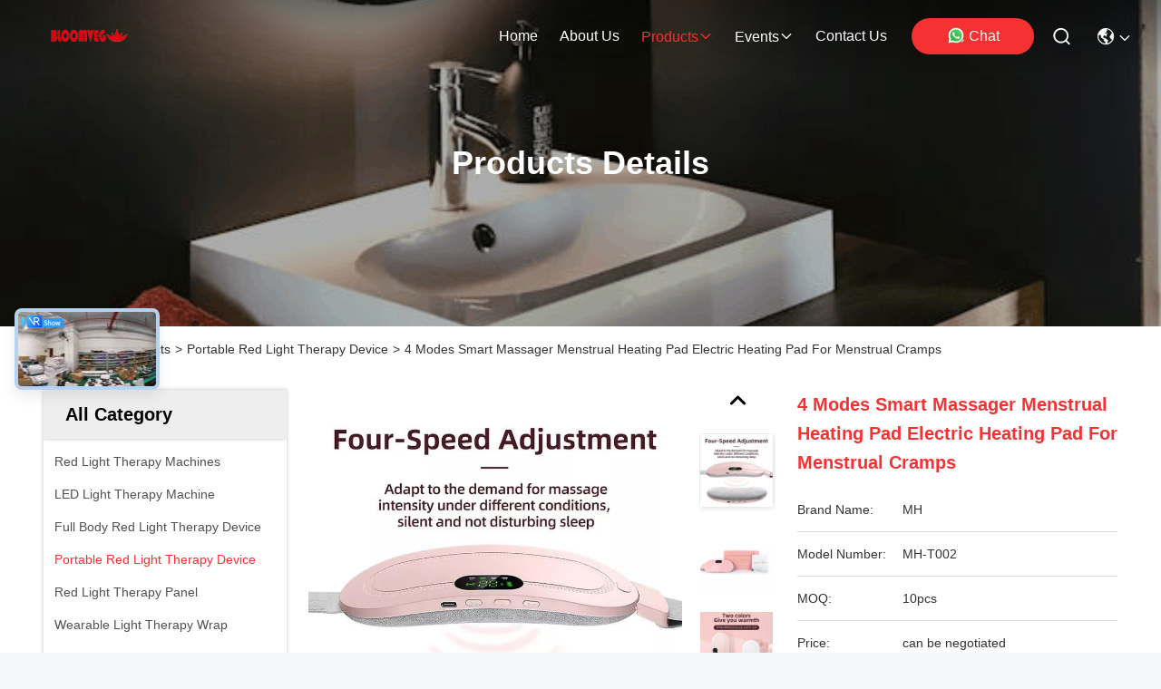

--- FILE ---
content_type: text/html
request_url: https://www.redlighttherapymachines.com/sale-41250712-4-modes-smart-massager-menstrual-heating-pad-electric-heating-pad-for-menstrual-cramps.html
body_size: 29925
content:

<!DOCTYPE html>
<html lang="en">
<head>
	<meta charset="utf-8">
	<meta http-equiv="X-UA-Compatible" content="IE=edge">
	<meta name="viewport" content="width=device-width, initial-scale=1, maximum-scale=1, minimum-scale=1" />
    <title>4 Modes Smart Massager Menstrual Heating Pad Electric Heating Pad For Menstrual Cramps</title>
    <meta name="keywords" content="Smart Massager Menstrual Heating Pad, Electric Heating Pad For Menstrual Cramps, Portable Red Light Therapy Device" />
    <meta name="description" content="High quality 4 Modes Smart Massager Menstrual Heating Pad Electric Heating Pad For Menstrual Cramps from China, China's leading product market Smart Massager Menstrual Heating Pad product, with strict quality control Electric Heating Pad For Menstrual Cramps factories, producing high quality Electric Heating Pad For Menstrual Cramps Products." />
     <link rel='preload'
					  href=/photo/redlighttherapymachines/sitetpl/style/commonV2.css?ver=1761029063 as='style'><link type='text/css' rel='stylesheet'
					  href=/photo/redlighttherapymachines/sitetpl/style/commonV2.css?ver=1761029063 media='all'><meta property="og:title" content="4 Modes Smart Massager Menstrual Heating Pad Electric Heating Pad For Menstrual Cramps" />
<meta property="og:description" content="High quality 4 Modes Smart Massager Menstrual Heating Pad Electric Heating Pad For Menstrual Cramps from China, China's leading product market Smart Massager Menstrual Heating Pad product, with strict quality control Electric Heating Pad For Menstrual Cramps factories, producing high quality Electric Heating Pad For Menstrual Cramps Products." />
<meta property="og:type" content="product" />
<meta property="og:availability" content="instock" />
<meta property="og:site_name" content="Shenzhen Mei Hui Optoelectronics Co., Ltd" />
<meta property="og:url" content="https://www.redlighttherapymachines.com/sale-41250712-4-modes-smart-massager-menstrual-heating-pad-electric-heating-pad-for-menstrual-cramps.html" />
<meta property="og:image" content="https://www.redlighttherapymachines.com/photo/ps160925334-4_modes_smart_massager_menstrual_heating_pad_electric_heating_pad_for_menstrual_cramps.jpg" />
<link rel="canonical" href="https://www.redlighttherapymachines.com/sale-41250712-4-modes-smart-massager-menstrual-heating-pad-electric-heating-pad-for-menstrual-cramps.html" />
<link rel="stylesheet" type="text/css" href="/js/guidefirstcommon.css" />
<style type="text/css">
/*<![CDATA[*/
.consent__cookie {position: fixed;top: 0;left: 0;width: 100%;height: 0%;z-index: 100000;}.consent__cookie_bg {position: fixed;top: 0;left: 0;width: 100%;height: 100%;background: #000;opacity: .6;display: none }.consent__cookie_rel {position: fixed;bottom:0;left: 0;width: 100%;background: #fff;display: -webkit-box;display: -ms-flexbox;display: flex;flex-wrap: wrap;padding: 24px 80px;-webkit-box-sizing: border-box;box-sizing: border-box;-webkit-box-pack: justify;-ms-flex-pack: justify;justify-content: space-between;-webkit-transition: all ease-in-out .3s;transition: all ease-in-out .3s }.consent__close {position: absolute;top: 20px;right: 20px;cursor: pointer }.consent__close svg {fill: #777 }.consent__close:hover svg {fill: #000 }.consent__cookie_box {flex: 1;word-break: break-word;}.consent__warm {color: #777;font-size: 16px;margin-bottom: 12px;line-height: 19px }.consent__title {color: #333;font-size: 20px;font-weight: 600;margin-bottom: 12px;line-height: 23px }.consent__itxt {color: #333;font-size: 14px;margin-bottom: 12px;display: -webkit-box;display: -ms-flexbox;display: flex;-webkit-box-align: center;-ms-flex-align: center;align-items: center }.consent__itxt i {display: -webkit-inline-box;display: -ms-inline-flexbox;display: inline-flex;width: 28px;height: 28px;border-radius: 50%;background: #e0f9e9;margin-right: 8px;-webkit-box-align: center;-ms-flex-align: center;align-items: center;-webkit-box-pack: center;-ms-flex-pack: center;justify-content: center }.consent__itxt svg {fill: #3ca860 }.consent__txt {color: #a6a6a6;font-size: 14px;margin-bottom: 8px;line-height: 17px }.consent__btns {display: -webkit-box;display: -ms-flexbox;display: flex;-webkit-box-orient: vertical;-webkit-box-direction: normal;-ms-flex-direction: column;flex-direction: column;-webkit-box-pack: center;-ms-flex-pack: center;justify-content: center;flex-shrink: 0;}.consent__btn {width: 280px;height: 40px;line-height: 40px;text-align: center;background: #3ca860;color: #fff;border-radius: 4px;margin: 8px 0;-webkit-box-sizing: border-box;box-sizing: border-box;cursor: pointer;font-size:14px}.consent__btn:hover {background: #00823b }.consent__btn.empty {color: #3ca860;border: 1px solid #3ca860;background: #fff }.consent__btn.empty:hover {background: #3ca860;color: #fff }.open .consent__cookie_bg {display: block }.open .consent__cookie_rel {bottom: 0 }@media (max-width: 760px) {.consent__btns {width: 100%;align-items: center;}.consent__cookie_rel {padding: 20px 24px }}.consent__cookie.open {display: block;}.consent__cookie {display: none;}
/*]]>*/
</style>
<style type="text/css">
/*<![CDATA[*/
@media only screen and (max-width:640px){.contact_now_dialog .content-wrap .desc{background-image:url(/images/cta_images/bg_s.png) !important}}.contact_now_dialog .content-wrap .content-wrap_header .cta-close{background-image:url(/images/cta_images/sprite.png) !important}.contact_now_dialog .content-wrap .desc{background-image:url(/images/cta_images/bg_l.png) !important}.contact_now_dialog .content-wrap .cta-btn i{background-image:url(/images/cta_images/sprite.png) !important}.contact_now_dialog .content-wrap .head-tip img{content:url(/images/cta_images/cta_contact_now.png) !important}.cusim{background-image:url(/images/imicon/im.svg) !important}.cuswa{background-image:url(/images/imicon/wa.png) !important}.cusall{background-image:url(/images/imicon/allchat.svg) !important}
/*]]>*/
</style>
<script type="text/javascript" src="/js/guidefirstcommon.js"></script>
<script type="text/javascript">
/*<![CDATA[*/
window.isvideotpl = 1;window.detailurl = '/sale-41250712-4-modes-smart-massager-menstrual-heating-pad-electric-heating-pad-for-menstrual-cramps.html';
var colorUrl = '';var isShowGuide = 2;var showGuideColor = 0;var im_appid = 10003;var im_msg="Good day, what product are you looking for?";

var cta_cid = 51393;var use_defaulProductInfo = 1;var cta_pid = 41250712;var test_company = 0;var webim_domain = '';var company_type = 0;var cta_equipment = 'pc'; var setcookie = 'setwebimCookie(107853,41250712,0)'; var whatsapplink = "https://wa.me/8615814437841?text=Hi%2C+I%27m+interested+in+4+Modes+Smart+Massager+Menstrual+Heating+Pad+Electric+Heating+Pad+For+Menstrual+Cramps."; function insertMeta(){var str = '<meta name="mobile-web-app-capable" content="yes" /><meta name="viewport" content="width=device-width, initial-scale=1.0" />';document.head.insertAdjacentHTML('beforeend',str);} var element = document.querySelector('a.footer_webim_a[href="/webim/webim_tab.html"]');if (element) {element.parentNode.removeChild(element);}

var colorUrl = '';
var aisearch = 0;
var selfUrl = '';
window.playerReportUrl='/vod/view_count/report';
var query_string = ["Products","Detail"];
var g_tp = '';
var customtplcolor = 99715;
var str_chat = 'chat';
				var str_call_now = 'call now';
var str_chat_now = 'chat now';
var str_contact1 = 'Get Best Price';var str_chat_lang='english';var str_contact2 = 'Get Price';var str_contact2 = 'Best Price';var str_contact = 'contact';
window.predomainsub = "";
/*]]>*/
</script>
</head>
<body>
<img src="/logo.gif" style="display:none" alt="logo"/>
<a style="display: none!important;" title="Shenzhen Mei Hui Optoelectronics Co., Ltd" class="float-inquiry" href="/contactnow.html" onclick='setinquiryCookie("{\"showproduct\":1,\"pid\":\"41250712\",\"name\":\"4 Modes Smart Massager Menstrual Heating Pad Electric Heating Pad For Menstrual Cramps\",\"source_url\":\"\\/sale-41250712-4-modes-smart-massager-menstrual-heating-pad-electric-heating-pad-for-menstrual-cramps.html\",\"picurl\":\"\\/photo\\/pd160925334-4_modes_smart_massager_menstrual_heating_pad_electric_heating_pad_for_menstrual_cramps.jpg\",\"propertyDetail\":[[\"Product name\",\"Menstrual Heating Pad\"],[\"Care body part\",\"Warm uterus, care waist, warm stomach, warm belly, warm abdomen\"],[\"Hot compress temperature\",\"50 \\u00b0 C\\/55 \\u00b0 C\\/60 \\u00b0 C\"],[\"Use range\",\"abdomen\\/waist\"]],\"company_name\":null,\"picurl_c\":\"\\/photo\\/pc160925334-4_modes_smart_massager_menstrual_heating_pad_electric_heating_pad_for_menstrual_cramps.jpg\",\"price\":\"can be negotiated\",\"username\":\"Darren Ou\",\"viewTime\":\"Last Login : 8 hours 20 minutes ago\",\"subject\":\"Please send me FOB price on 4 Modes Smart Massager Menstrual Heating Pad Electric Heating Pad For Menstrual Cramps\",\"countrycode\":\"\"}");'></a>
<script>
var originProductInfo = '';
var originProductInfo = {"showproduct":1,"pid":"41250712","name":"4 Modes Smart Massager Menstrual Heating Pad Electric Heating Pad For Menstrual Cramps","source_url":"\/sale-41250712-4-modes-smart-massager-menstrual-heating-pad-electric-heating-pad-for-menstrual-cramps.html","picurl":"\/photo\/pd160925334-4_modes_smart_massager_menstrual_heating_pad_electric_heating_pad_for_menstrual_cramps.jpg","propertyDetail":[["Product name","Menstrual Heating Pad"],["Care body part","Warm uterus, care waist, warm stomach, warm belly, warm abdomen"],["Hot compress temperature","50 \u00b0 C\/55 \u00b0 C\/60 \u00b0 C"],["Use range","abdomen\/waist"]],"company_name":null,"picurl_c":"\/photo\/pc160925334-4_modes_smart_massager_menstrual_heating_pad_electric_heating_pad_for_menstrual_cramps.jpg","price":"can be negotiated","username":"Darren Ou","viewTime":"Last Login : 6 hours 20 minutes ago","subject":"Please send me more information on your 4 Modes Smart Massager Menstrual Heating Pad Electric Heating Pad For Menstrual Cramps","countrycode":""};
var save_url = "/contactsave.html";
var update_url = "/updateinquiry.html";
var productInfo = {};
var defaulProductInfo = {};
var myDate = new Date();
var curDate = myDate.getFullYear()+'-'+(parseInt(myDate.getMonth())+1)+'-'+myDate.getDate();
var message = '';
var default_pop = 1;
var leaveMessageDialog = document.getElementsByClassName('leave-message-dialog')[0]; // 获取弹层
var _$$ = function (dom) {
    return document.querySelectorAll(dom);
};
resInfo = originProductInfo;
resInfo['name'] = resInfo['name'] || '';
defaulProductInfo.pid = resInfo['pid'];
defaulProductInfo.productName = resInfo['name'] ?? '';
defaulProductInfo.productInfo = resInfo['propertyDetail'];
defaulProductInfo.productImg = resInfo['picurl_c'];
defaulProductInfo.subject = resInfo['subject'] ?? '';
defaulProductInfo.productImgAlt = resInfo['name'] ?? '';
var inquirypopup_tmp = 1;
var message = 'Dear,'+'\r\n'+"I am interested in"+' '+trim(resInfo['name'])+", could you send me more details such as type, size, MOQ, material, etc."+'\r\n'+"Thanks!"+'\r\n'+"Waiting for your reply.";
var message_1 = 'Dear,'+'\r\n'+"I am interested in"+' '+trim(resInfo['name'])+", could you send me more details such as type, size, MOQ, material, etc."+'\r\n'+"Thanks!"+'\r\n'+"Waiting for your reply.";
var message_2 = 'Hello,'+'\r\n'+"I am looking for"+' '+trim(resInfo['name'])+", please send me the price, specification and picture."+'\r\n'+"Your swift response will be highly appreciated."+'\r\n'+"Feel free to contact me for more information."+'\r\n'+"Thanks a lot.";
var message_3 = 'Hello,'+'\r\n'+trim(resInfo['name'])+' '+"meets my expectations."+'\r\n'+"Please give me the best price and some other product information."+'\r\n'+"Feel free to contact me via my mail."+'\r\n'+"Thanks a lot.";

var message_4 = 'Dear,'+'\r\n'+"What is the FOB price on your"+' '+trim(resInfo['name'])+'?'+'\r\n'+"Which is the nearest port name?"+'\r\n'+"Please reply me as soon as possible, it would be better to share further information."+'\r\n'+"Regards!";
var message_5 = 'Hi there,'+'\r\n'+"I am very interested in your"+' '+trim(resInfo['name'])+'.'+'\r\n'+"Please send me your product details."+'\r\n'+"Looking forward to your quick reply."+'\r\n'+"Feel free to contact me by mail."+'\r\n'+"Regards!";

var message_6 = 'Dear,'+'\r\n'+"Please provide us with information about your"+' '+trim(resInfo['name'])+", such as type, size, material, and of course the best price."+'\r\n'+"Looking forward to your quick reply."+'\r\n'+"Thank you!";
var message_7 = 'Dear,'+'\r\n'+"Can you supply"+' '+trim(resInfo['name'])+" for us?"+'\r\n'+"First we want a price list and some product details."+'\r\n'+"I hope to get reply asap and look forward to cooperation."+'\r\n'+"Thank you very much.";
var message_8 = 'hi,'+'\r\n'+"I am looking for"+' '+trim(resInfo['name'])+", please give me some more detailed product information."+'\r\n'+"I look forward to your reply."+'\r\n'+"Thank you!";
var message_9 = 'Hello,'+'\r\n'+"Your"+' '+trim(resInfo['name'])+" meets my requirements very well."+'\r\n'+"Please send me the price, specification, and similar model will be OK."+'\r\n'+"Feel free to chat with me."+'\r\n'+"Thanks!";
var message_10 = 'Dear,'+'\r\n'+"I want to know more about the details and quotation of"+' '+trim(resInfo['name'])+'.'+'\r\n'+"Feel free to contact me."+'\r\n'+"Regards!";

var r = getRandom(1,10);

defaulProductInfo.message = eval("message_"+r);
    defaulProductInfo.message = eval("message_"+r);
        var mytAjax = {

    post: function(url, data, fn) {
        var xhr = new XMLHttpRequest();
        xhr.open("POST", url, true);
        xhr.setRequestHeader("Content-Type", "application/x-www-form-urlencoded;charset=UTF-8");
        xhr.setRequestHeader("X-Requested-With", "XMLHttpRequest");
        xhr.setRequestHeader('Content-Type','text/plain;charset=UTF-8');
        xhr.onreadystatechange = function() {
            if(xhr.readyState == 4 && (xhr.status == 200 || xhr.status == 304)) {
                fn.call(this, xhr.responseText);
            }
        };
        xhr.send(data);
    },

    postform: function(url, data, fn) {
        var xhr = new XMLHttpRequest();
        xhr.open("POST", url, true);
        xhr.setRequestHeader("X-Requested-With", "XMLHttpRequest");
        xhr.onreadystatechange = function() {
            if(xhr.readyState == 4 && (xhr.status == 200 || xhr.status == 304)) {
                fn.call(this, xhr.responseText);
            }
        };
        xhr.send(data);
    }
};
/*window.onload = function(){
    leaveMessageDialog = document.getElementsByClassName('leave-message-dialog')[0];
    if (window.localStorage.recordDialogStatus=='undefined' || (window.localStorage.recordDialogStatus!='undefined' && window.localStorage.recordDialogStatus != curDate)) {
        setTimeout(function(){
            if(parseInt(inquirypopup_tmp%10) == 1){
                creatDialog(defaulProductInfo, 1);
            }
        }, 6000);
    }
};*/
function trim(str)
{
    str = str.replace(/(^\s*)/g,"");
    return str.replace(/(\s*$)/g,"");
};
function getRandom(m,n){
    var num = Math.floor(Math.random()*(m - n) + n);
    return num;
};
function strBtn(param) {

    var starattextarea = document.getElementById("textareamessage").value.length;
    var email = document.getElementById("startEmail").value;

    var default_tip = document.querySelectorAll(".watermark_container").length;
    if (20 < starattextarea && starattextarea < 3000) {
        if(default_tip>0){
            document.getElementById("textareamessage1").parentNode.parentNode.nextElementSibling.style.display = "none";
        }else{
            document.getElementById("textareamessage1").parentNode.nextElementSibling.style.display = "none";
        }

    } else {
        if(default_tip>0){
            document.getElementById("textareamessage1").parentNode.parentNode.nextElementSibling.style.display = "block";
        }else{
            document.getElementById("textareamessage1").parentNode.nextElementSibling.style.display = "block";
        }

        return;
    }

    // var re = /^([a-zA-Z0-9_-])+@([a-zA-Z0-9_-])+\.([a-zA-Z0-9_-])+/i;/*邮箱不区分大小写*/
    var re = /^[a-zA-Z0-9][\w-]*(\.?[\w-]+)*@[a-zA-Z0-9-]+(\.[a-zA-Z0-9]+)+$/i;
    if (!re.test(email)) {
        document.getElementById("startEmail").nextElementSibling.style.display = "block";
        return;
    } else {
        document.getElementById("startEmail").nextElementSibling.style.display = "none";
    }

    var subject = document.getElementById("pop_subject").value;
    var pid = document.getElementById("pop_pid").value;
    var message = document.getElementById("textareamessage").value;
    var sender_email = document.getElementById("startEmail").value;
    var tel = '';
    if (document.getElementById("tel0") != undefined && document.getElementById("tel0") != '')
        tel = document.getElementById("tel0").value;
    var form_serialize = '&tel='+tel;

    form_serialize = form_serialize.replace(/\+/g, "%2B");
    mytAjax.post(save_url,"pid="+pid+"&subject="+subject+"&email="+sender_email+"&message="+(message)+form_serialize,function(res){
        var mes = JSON.parse(res);
        if(mes.status == 200){
            var iid = mes.iid;
            document.getElementById("pop_iid").value = iid;
            document.getElementById("pop_uuid").value = mes.uuid;

            if(typeof gtag_report_conversion === "function"){
                gtag_report_conversion();//执行统计js代码
            }
            if(typeof fbq === "function"){
                fbq('track','Purchase');//执行统计js代码
            }
        }
    });
    for (var index = 0; index < document.querySelectorAll(".dialog-content-pql").length; index++) {
        document.querySelectorAll(".dialog-content-pql")[index].style.display = "none";
    };
    $('#idphonepql').val(tel);
    document.getElementById("dialog-content-pql-id").style.display = "block";
    ;
};
function twoBtnOk(param) {

    var selectgender = document.getElementById("Mr").innerHTML;
    var iid = document.getElementById("pop_iid").value;
    var sendername = document.getElementById("idnamepql").value;
    var senderphone = document.getElementById("idphonepql").value;
    var sendercname = document.getElementById("idcompanypql").value;
    var uuid = document.getElementById("pop_uuid").value;
    var gender = 2;
    if(selectgender == 'Mr.') gender = 0;
    if(selectgender == 'Mrs.') gender = 1;
    var pid = document.getElementById("pop_pid").value;
    var form_serialize = '';

        form_serialize = form_serialize.replace(/\+/g, "%2B");

    mytAjax.post(update_url,"iid="+iid+"&gender="+gender+"&uuid="+uuid+"&name="+(sendername)+"&tel="+(senderphone)+"&company="+(sendercname)+form_serialize,function(res){});

    for (var index = 0; index < document.querySelectorAll(".dialog-content-pql").length; index++) {
        document.querySelectorAll(".dialog-content-pql")[index].style.display = "none";
    };
    document.getElementById("dialog-content-pql-ok").style.display = "block";

};
function toCheckMust(name) {
    $('#'+name+'error').hide();
}
function handClidk(param) {
    var starattextarea = document.getElementById("textareamessage1").value.length;
    var email = document.getElementById("startEmail1").value;
    var default_tip = document.querySelectorAll(".watermark_container").length;
    if (20 < starattextarea && starattextarea < 3000) {
        if(default_tip>0){
            document.getElementById("textareamessage1").parentNode.parentNode.nextElementSibling.style.display = "none";
        }else{
            document.getElementById("textareamessage1").parentNode.nextElementSibling.style.display = "none";
        }

    } else {
        if(default_tip>0){
            document.getElementById("textareamessage1").parentNode.parentNode.nextElementSibling.style.display = "block";
        }else{
            document.getElementById("textareamessage1").parentNode.nextElementSibling.style.display = "block";
        }

        return;
    }

    // var re = /^([a-zA-Z0-9_-])+@([a-zA-Z0-9_-])+\.([a-zA-Z0-9_-])+/i;
    var re = /^[a-zA-Z0-9][\w-]*(\.?[\w-]+)*@[a-zA-Z0-9-]+(\.[a-zA-Z0-9]+)+$/i;
    if (!re.test(email)) {
        document.getElementById("startEmail1").nextElementSibling.style.display = "block";
        return;
    } else {
        document.getElementById("startEmail1").nextElementSibling.style.display = "none";
    }

    var subject = document.getElementById("pop_subject").value;
    var pid = document.getElementById("pop_pid").value;
    var message = document.getElementById("textareamessage1").value;
    var sender_email = document.getElementById("startEmail1").value;
    var form_serialize = tel = '';
    if (document.getElementById("tel1") != undefined && document.getElementById("tel1") != '')
        tel = document.getElementById("tel1").value;
        mytAjax.post(save_url,"email="+sender_email+"&tel="+tel+"&pid="+pid+"&message="+message+"&subject="+subject+form_serialize,function(res){

        var mes = JSON.parse(res);
        if(mes.status == 200){
            var iid = mes.iid;
            document.getElementById("pop_iid").value = iid;
            document.getElementById("pop_uuid").value = mes.uuid;
            if(typeof gtag_report_conversion === "function"){
                gtag_report_conversion();//执行统计js代码
            }
        }

    });
    for (var index = 0; index < document.querySelectorAll(".dialog-content-pql").length; index++) {
        document.querySelectorAll(".dialog-content-pql")[index].style.display = "none";
    };
    $('#idphonepql').val(tel);
    document.getElementById("dialog-content-pql-id").style.display = "block";

};
window.addEventListener('load', function () {
    $('.checkbox-wrap label').each(function(){
        if($(this).find('input').prop('checked')){
            $(this).addClass('on')
        }else {
            $(this).removeClass('on')
        }
    })
    $(document).on('click', '.checkbox-wrap label' , function(ev){
        if (ev.target.tagName.toUpperCase() != 'INPUT') {
            $(this).toggleClass('on')
        }
    })
})

function hand_video(pdata) {
    data = JSON.parse(pdata);
    productInfo.productName = data.productName;
    productInfo.productInfo = data.productInfo;
    productInfo.productImg = data.productImg;
    productInfo.subject = data.subject;

    var message = 'Dear,'+'\r\n'+"I am interested in"+' '+trim(data.productName)+", could you send me more details such as type, size, quantity, material, etc."+'\r\n'+"Thanks!"+'\r\n'+"Waiting for your reply.";

    var message = 'Dear,'+'\r\n'+"I am interested in"+' '+trim(data.productName)+", could you send me more details such as type, size, MOQ, material, etc."+'\r\n'+"Thanks!"+'\r\n'+"Waiting for your reply.";
    var message_1 = 'Dear,'+'\r\n'+"I am interested in"+' '+trim(data.productName)+", could you send me more details such as type, size, MOQ, material, etc."+'\r\n'+"Thanks!"+'\r\n'+"Waiting for your reply.";
    var message_2 = 'Hello,'+'\r\n'+"I am looking for"+' '+trim(data.productName)+", please send me the price, specification and picture."+'\r\n'+"Your swift response will be highly appreciated."+'\r\n'+"Feel free to contact me for more information."+'\r\n'+"Thanks a lot.";
    var message_3 = 'Hello,'+'\r\n'+trim(data.productName)+' '+"meets my expectations."+'\r\n'+"Please give me the best price and some other product information."+'\r\n'+"Feel free to contact me via my mail."+'\r\n'+"Thanks a lot.";

    var message_4 = 'Dear,'+'\r\n'+"What is the FOB price on your"+' '+trim(data.productName)+'?'+'\r\n'+"Which is the nearest port name?"+'\r\n'+"Please reply me as soon as possible, it would be better to share further information."+'\r\n'+"Regards!";
    var message_5 = 'Hi there,'+'\r\n'+"I am very interested in your"+' '+trim(data.productName)+'.'+'\r\n'+"Please send me your product details."+'\r\n'+"Looking forward to your quick reply."+'\r\n'+"Feel free to contact me by mail."+'\r\n'+"Regards!";

    var message_6 = 'Dear,'+'\r\n'+"Please provide us with information about your"+' '+trim(data.productName)+", such as type, size, material, and of course the best price."+'\r\n'+"Looking forward to your quick reply."+'\r\n'+"Thank you!";
    var message_7 = 'Dear,'+'\r\n'+"Can you supply"+' '+trim(data.productName)+" for us?"+'\r\n'+"First we want a price list and some product details."+'\r\n'+"I hope to get reply asap and look forward to cooperation."+'\r\n'+"Thank you very much.";
    var message_8 = 'hi,'+'\r\n'+"I am looking for"+' '+trim(data.productName)+", please give me some more detailed product information."+'\r\n'+"I look forward to your reply."+'\r\n'+"Thank you!";
    var message_9 = 'Hello,'+'\r\n'+"Your"+' '+trim(data.productName)+" meets my requirements very well."+'\r\n'+"Please send me the price, specification, and similar model will be OK."+'\r\n'+"Feel free to chat with me."+'\r\n'+"Thanks!";
    var message_10 = 'Dear,'+'\r\n'+"I want to know more about the details and quotation of"+' '+trim(data.productName)+'.'+'\r\n'+"Feel free to contact me."+'\r\n'+"Regards!";

    var r = getRandom(1,10);

    productInfo.message = eval("message_"+r);
            if(parseInt(inquirypopup_tmp/10) == 1){
        productInfo.message = "";
    }
    productInfo.pid = data.pid;
    creatDialog(productInfo, 2);
};

function handDialog(pdata) {
    data = JSON.parse(pdata);
    productInfo.productName = data.productName;
    productInfo.productInfo = data.productInfo;
    productInfo.productImg = data.productImg;
    productInfo.subject = data.subject;

    var message = 'Dear,'+'\r\n'+"I am interested in"+' '+trim(data.productName)+", could you send me more details such as type, size, quantity, material, etc."+'\r\n'+"Thanks!"+'\r\n'+"Waiting for your reply.";

    var message = 'Dear,'+'\r\n'+"I am interested in"+' '+trim(data.productName)+", could you send me more details such as type, size, MOQ, material, etc."+'\r\n'+"Thanks!"+'\r\n'+"Waiting for your reply.";
    var message_1 = 'Dear,'+'\r\n'+"I am interested in"+' '+trim(data.productName)+", could you send me more details such as type, size, MOQ, material, etc."+'\r\n'+"Thanks!"+'\r\n'+"Waiting for your reply.";
    var message_2 = 'Hello,'+'\r\n'+"I am looking for"+' '+trim(data.productName)+", please send me the price, specification and picture."+'\r\n'+"Your swift response will be highly appreciated."+'\r\n'+"Feel free to contact me for more information."+'\r\n'+"Thanks a lot.";
    var message_3 = 'Hello,'+'\r\n'+trim(data.productName)+' '+"meets my expectations."+'\r\n'+"Please give me the best price and some other product information."+'\r\n'+"Feel free to contact me via my mail."+'\r\n'+"Thanks a lot.";

    var message_4 = 'Dear,'+'\r\n'+"What is the FOB price on your"+' '+trim(data.productName)+'?'+'\r\n'+"Which is the nearest port name?"+'\r\n'+"Please reply me as soon as possible, it would be better to share further information."+'\r\n'+"Regards!";
    var message_5 = 'Hi there,'+'\r\n'+"I am very interested in your"+' '+trim(data.productName)+'.'+'\r\n'+"Please send me your product details."+'\r\n'+"Looking forward to your quick reply."+'\r\n'+"Feel free to contact me by mail."+'\r\n'+"Regards!";

    var message_6 = 'Dear,'+'\r\n'+"Please provide us with information about your"+' '+trim(data.productName)+", such as type, size, material, and of course the best price."+'\r\n'+"Looking forward to your quick reply."+'\r\n'+"Thank you!";
    var message_7 = 'Dear,'+'\r\n'+"Can you supply"+' '+trim(data.productName)+" for us?"+'\r\n'+"First we want a price list and some product details."+'\r\n'+"I hope to get reply asap and look forward to cooperation."+'\r\n'+"Thank you very much.";
    var message_8 = 'hi,'+'\r\n'+"I am looking for"+' '+trim(data.productName)+", please give me some more detailed product information."+'\r\n'+"I look forward to your reply."+'\r\n'+"Thank you!";
    var message_9 = 'Hello,'+'\r\n'+"Your"+' '+trim(data.productName)+" meets my requirements very well."+'\r\n'+"Please send me the price, specification, and similar model will be OK."+'\r\n'+"Feel free to chat with me."+'\r\n'+"Thanks!";
    var message_10 = 'Dear,'+'\r\n'+"I want to know more about the details and quotation of"+' '+trim(data.productName)+'.'+'\r\n'+"Feel free to contact me."+'\r\n'+"Regards!";

    var r = getRandom(1,10);
    productInfo.message = eval("message_"+r);
            if(parseInt(inquirypopup_tmp/10) == 1){
        productInfo.message = "";
    }
    productInfo.pid = data.pid;
    creatDialog(productInfo, 2);
};

function closepql(param) {

    leaveMessageDialog.style.display = 'none';
};

function closepql2(param) {

    for (var index = 0; index < document.querySelectorAll(".dialog-content-pql").length; index++) {
        document.querySelectorAll(".dialog-content-pql")[index].style.display = "none";
    };
    document.getElementById("dialog-content-pql-ok").style.display = "block";
};

function decodeHtmlEntities(str) {
    var tempElement = document.createElement('div');
    tempElement.innerHTML = str;
    return tempElement.textContent || tempElement.innerText || '';
}

function initProduct(productInfo,type){

    productInfo.productName = decodeHtmlEntities(productInfo.productName);
    productInfo.message = decodeHtmlEntities(productInfo.message);

    leaveMessageDialog = document.getElementsByClassName('leave-message-dialog')[0];
    leaveMessageDialog.style.display = "block";
    if(type == 3){
        var popinquiryemail = document.getElementById("popinquiryemail").value;
        _$$("#startEmail1")[0].value = popinquiryemail;
    }else{
        _$$("#startEmail1")[0].value = "";
    }
    _$$("#startEmail")[0].value = "";
    _$$("#idnamepql")[0].value = "";
    _$$("#idphonepql")[0].value = "";
    _$$("#idcompanypql")[0].value = "";

    _$$("#pop_pid")[0].value = productInfo.pid;
    _$$("#pop_subject")[0].value = productInfo.subject;
    
    if(parseInt(inquirypopup_tmp/10) == 1){
        productInfo.message = "";
    }

    _$$("#textareamessage1")[0].value = productInfo.message;
    _$$("#textareamessage")[0].value = productInfo.message;

    _$$("#dialog-content-pql-id .titlep")[0].innerHTML = productInfo.productName;
    _$$("#dialog-content-pql-id img")[0].setAttribute("src", productInfo.productImg);
    _$$("#dialog-content-pql-id img")[0].setAttribute("alt", productInfo.productImgAlt);

    _$$("#dialog-content-pql-id-hand img")[0].setAttribute("src", productInfo.productImg);
    _$$("#dialog-content-pql-id-hand img")[0].setAttribute("alt", productInfo.productImgAlt);
    _$$("#dialog-content-pql-id-hand .titlep")[0].innerHTML = productInfo.productName;

    if (productInfo.productInfo.length > 0) {
        var ul2, ul;
        ul = document.createElement("ul");
        for (var index = 0; index < productInfo.productInfo.length; index++) {
            var el = productInfo.productInfo[index];
            var li = document.createElement("li");
            var span1 = document.createElement("span");
            span1.innerHTML = el[0] + ":";
            var span2 = document.createElement("span");
            span2.innerHTML = el[1];
            li.appendChild(span1);
            li.appendChild(span2);
            ul.appendChild(li);

        }
        ul2 = ul.cloneNode(true);
        if (type === 1) {
            _$$("#dialog-content-pql-id .left")[0].replaceChild(ul, _$$("#dialog-content-pql-id .left ul")[0]);
        } else {
            _$$("#dialog-content-pql-id-hand .left")[0].replaceChild(ul2, _$$("#dialog-content-pql-id-hand .left ul")[0]);
            _$$("#dialog-content-pql-id .left")[0].replaceChild(ul, _$$("#dialog-content-pql-id .left ul")[0]);
        }
    };
    for (var index = 0; index < _$$("#dialog-content-pql-id .right ul li").length; index++) {
        _$$("#dialog-content-pql-id .right ul li")[index].addEventListener("click", function (params) {
            _$$("#dialog-content-pql-id .right #Mr")[0].innerHTML = this.innerHTML
        }, false)

    };

};
function closeInquiryCreateDialog() {
    document.getElementById("xuanpan_dialog_box_pql").style.display = "none";
};
function showInquiryCreateDialog() {
    document.getElementById("xuanpan_dialog_box_pql").style.display = "block";
};
function submitPopInquiry(){
    var message = document.getElementById("inquiry_message").value;
    var email = document.getElementById("inquiry_email").value;
    var subject = defaulProductInfo.subject;
    var pid = defaulProductInfo.pid;
    if (email === undefined) {
        showInquiryCreateDialog();
        document.getElementById("inquiry_email").style.border = "1px solid red";
        return false;
    };
    if (message === undefined) {
        showInquiryCreateDialog();
        document.getElementById("inquiry_message").style.border = "1px solid red";
        return false;
    };
    if (email.search(/^\w+((-\w+)|(\.\w+))*\@[A-Za-z0-9]+((\.|-)[A-Za-z0-9]+)*\.[A-Za-z0-9]+$/) == -1) {
        document.getElementById("inquiry_email").style.border= "1px solid red";
        showInquiryCreateDialog();
        return false;
    } else {
        document.getElementById("inquiry_email").style.border= "";
    };
    if (message.length < 20 || message.length >3000) {
        showInquiryCreateDialog();
        document.getElementById("inquiry_message").style.border = "1px solid red";
        return false;
    } else {
        document.getElementById("inquiry_message").style.border = "";
    };
    var tel = '';
    if (document.getElementById("tel") != undefined && document.getElementById("tel") != '')
        tel = document.getElementById("tel").value;

    mytAjax.post(save_url,"pid="+pid+"&subject="+subject+"&email="+email+"&message="+(message)+'&tel='+tel,function(res){
        var mes = JSON.parse(res);
        if(mes.status == 200){
            var iid = mes.iid;
            document.getElementById("pop_iid").value = iid;
            document.getElementById("pop_uuid").value = mes.uuid;

        }
    });
    initProduct(defaulProductInfo);
    for (var index = 0; index < document.querySelectorAll(".dialog-content-pql").length; index++) {
        document.querySelectorAll(".dialog-content-pql")[index].style.display = "none";
    };
    $('#idphonepql').val(tel);
    document.getElementById("dialog-content-pql-id").style.display = "block";

};

//带附件上传
function submitPopInquiryfile(email_id,message_id,check_sort,name_id,phone_id,company_id,attachments){

    if(typeof(check_sort) == 'undefined'){
        check_sort = 0;
    }
    var message = document.getElementById(message_id).value;
    var email = document.getElementById(email_id).value;
    var attachments = document.getElementById(attachments).value;
    if(typeof(name_id) !== 'undefined' && name_id != ""){
        var name  = document.getElementById(name_id).value;
    }
    if(typeof(phone_id) !== 'undefined' && phone_id != ""){
        var phone = document.getElementById(phone_id).value;
    }
    if(typeof(company_id) !== 'undefined' && company_id != ""){
        var company = document.getElementById(company_id).value;
    }
    var subject = defaulProductInfo.subject;
    var pid = defaulProductInfo.pid;

    if(check_sort == 0){
        if (email === undefined) {
            showInquiryCreateDialog();
            document.getElementById(email_id).style.border = "1px solid red";
            return false;
        };
        if (message === undefined) {
            showInquiryCreateDialog();
            document.getElementById(message_id).style.border = "1px solid red";
            return false;
        };

        if (email.search(/^\w+((-\w+)|(\.\w+))*\@[A-Za-z0-9]+((\.|-)[A-Za-z0-9]+)*\.[A-Za-z0-9]+$/) == -1) {
            document.getElementById(email_id).style.border= "1px solid red";
            showInquiryCreateDialog();
            return false;
        } else {
            document.getElementById(email_id).style.border= "";
        };
        if (message.length < 20 || message.length >3000) {
            showInquiryCreateDialog();
            document.getElementById(message_id).style.border = "1px solid red";
            return false;
        } else {
            document.getElementById(message_id).style.border = "";
        };
    }else{

        if (message === undefined) {
            showInquiryCreateDialog();
            document.getElementById(message_id).style.border = "1px solid red";
            return false;
        };

        if (email === undefined) {
            showInquiryCreateDialog();
            document.getElementById(email_id).style.border = "1px solid red";
            return false;
        };

        if (message.length < 20 || message.length >3000) {
            showInquiryCreateDialog();
            document.getElementById(message_id).style.border = "1px solid red";
            return false;
        } else {
            document.getElementById(message_id).style.border = "";
        };

        if (email.search(/^\w+((-\w+)|(\.\w+))*\@[A-Za-z0-9]+((\.|-)[A-Za-z0-9]+)*\.[A-Za-z0-9]+$/) == -1) {
            document.getElementById(email_id).style.border= "1px solid red";
            showInquiryCreateDialog();
            return false;
        } else {
            document.getElementById(email_id).style.border= "";
        };

    };

    mytAjax.post(save_url,"pid="+pid+"&subject="+subject+"&email="+email+"&message="+message+"&company="+company+"&attachments="+attachments,function(res){
        var mes = JSON.parse(res);
        if(mes.status == 200){
            var iid = mes.iid;
            document.getElementById("pop_iid").value = iid;
            document.getElementById("pop_uuid").value = mes.uuid;

            if(typeof gtag_report_conversion === "function"){
                gtag_report_conversion();//执行统计js代码
            }
            if(typeof fbq === "function"){
                fbq('track','Purchase');//执行统计js代码
            }
        }
    });
    initProduct(defaulProductInfo);

    if(name !== undefined && name != ""){
        _$$("#idnamepql")[0].value = name;
    }

    if(phone !== undefined && phone != ""){
        _$$("#idphonepql")[0].value = phone;
    }

    if(company !== undefined && company != ""){
        _$$("#idcompanypql")[0].value = company;
    }

    for (var index = 0; index < document.querySelectorAll(".dialog-content-pql").length; index++) {
        document.querySelectorAll(".dialog-content-pql")[index].style.display = "none";
    };
    document.getElementById("dialog-content-pql-id").style.display = "block";

};
function submitPopInquiryByParam(email_id,message_id,check_sort,name_id,phone_id,company_id){

    if(typeof(check_sort) == 'undefined'){
        check_sort = 0;
    }

    var senderphone = '';
    var message = document.getElementById(message_id).value;
    var email = document.getElementById(email_id).value;
    if(typeof(name_id) !== 'undefined' && name_id != ""){
        var name  = document.getElementById(name_id).value;
    }
    if(typeof(phone_id) !== 'undefined' && phone_id != ""){
        var phone = document.getElementById(phone_id).value;
        senderphone = phone;
    }
    if(typeof(company_id) !== 'undefined' && company_id != ""){
        var company = document.getElementById(company_id).value;
    }
    var subject = defaulProductInfo.subject;
    var pid = defaulProductInfo.pid;

    if(check_sort == 0){
        if (email === undefined) {
            showInquiryCreateDialog();
            document.getElementById(email_id).style.border = "1px solid red";
            return false;
        };
        if (message === undefined) {
            showInquiryCreateDialog();
            document.getElementById(message_id).style.border = "1px solid red";
            return false;
        };

        if (email.search(/^\w+((-\w+)|(\.\w+))*\@[A-Za-z0-9]+((\.|-)[A-Za-z0-9]+)*\.[A-Za-z0-9]+$/) == -1) {
            document.getElementById(email_id).style.border= "1px solid red";
            showInquiryCreateDialog();
            return false;
        } else {
            document.getElementById(email_id).style.border= "";
        };
        if (message.length < 20 || message.length >3000) {
            showInquiryCreateDialog();
            document.getElementById(message_id).style.border = "1px solid red";
            return false;
        } else {
            document.getElementById(message_id).style.border = "";
        };
    }else{

        if (message === undefined) {
            showInquiryCreateDialog();
            document.getElementById(message_id).style.border = "1px solid red";
            return false;
        };

        if (email === undefined) {
            showInquiryCreateDialog();
            document.getElementById(email_id).style.border = "1px solid red";
            return false;
        };

        if (message.length < 20 || message.length >3000) {
            showInquiryCreateDialog();
            document.getElementById(message_id).style.border = "1px solid red";
            return false;
        } else {
            document.getElementById(message_id).style.border = "";
        };

        if (email.search(/^\w+((-\w+)|(\.\w+))*\@[A-Za-z0-9]+((\.|-)[A-Za-z0-9]+)*\.[A-Za-z0-9]+$/) == -1) {
            document.getElementById(email_id).style.border= "1px solid red";
            showInquiryCreateDialog();
            return false;
        } else {
            document.getElementById(email_id).style.border= "";
        };

    };

    var productsku = "";
    if($("#product_sku").length > 0){
        productsku = $("#product_sku").html();
    }

    mytAjax.post(save_url,"tel="+senderphone+"&pid="+pid+"&subject="+subject+"&email="+email+"&message="+message+"&messagesku="+encodeURI(productsku),function(res){
        var mes = JSON.parse(res);
        if(mes.status == 200){
            var iid = mes.iid;
            document.getElementById("pop_iid").value = iid;
            document.getElementById("pop_uuid").value = mes.uuid;

            if(typeof gtag_report_conversion === "function"){
                gtag_report_conversion();//执行统计js代码
            }
            if(typeof fbq === "function"){
                fbq('track','Purchase');//执行统计js代码
            }
        }
    });
    initProduct(defaulProductInfo);

    if(name !== undefined && name != ""){
        _$$("#idnamepql")[0].value = name;
    }

    if(phone !== undefined && phone != ""){
        _$$("#idphonepql")[0].value = phone;
    }

    if(company !== undefined && company != ""){
        _$$("#idcompanypql")[0].value = company;
    }

    for (var index = 0; index < document.querySelectorAll(".dialog-content-pql").length; index++) {
        document.querySelectorAll(".dialog-content-pql")[index].style.display = "none";

    };
    document.getElementById("dialog-content-pql-id").style.display = "block";

};

function creat_videoDialog(productInfo, type) {

    if(type == 1){
        if(default_pop != 1){
            return false;
        }
        window.localStorage.recordDialogStatus = curDate;
    }else{
        default_pop = 0;
    }
    initProduct(productInfo, type);
    if (type === 1) {
        // 自动弹出
        for (var index = 0; index < document.querySelectorAll(".dialog-content-pql").length; index++) {

            document.querySelectorAll(".dialog-content-pql")[index].style.display = "none";
        };
        document.getElementById("dialog-content-pql").style.display = "block";
    } else {
        // 手动弹出
        for (var index = 0; index < document.querySelectorAll(".dialog-content-pql").length; index++) {
            document.querySelectorAll(".dialog-content-pql")[index].style.display = "none";
        };
        document.getElementById("dialog-content-pql-id-hand").style.display = "block";
    }
}

function creatDialog(productInfo, type) {

    if(type == 1){
        if(default_pop != 1){
            return false;
        }
        window.localStorage.recordDialogStatus = curDate;
    }else{
        default_pop = 0;
    }
    initProduct(productInfo, type);
    if (type === 1) {
        // 自动弹出
        for (var index = 0; index < document.querySelectorAll(".dialog-content-pql").length; index++) {

            document.querySelectorAll(".dialog-content-pql")[index].style.display = "none";
        };
        document.getElementById("dialog-content-pql").style.display = "block";
    } else {
        // 手动弹出
        for (var index = 0; index < document.querySelectorAll(".dialog-content-pql").length; index++) {
            document.querySelectorAll(".dialog-content-pql")[index].style.display = "none";
        };
        document.getElementById("dialog-content-pql-id-hand").style.display = "block";
    }
}

//带邮箱信息打开询盘框 emailtype=1表示带入邮箱
function openDialog(emailtype){
    var type = 2;//不带入邮箱，手动弹出
    if(emailtype == 1){
        var popinquiryemail = document.getElementById("popinquiryemail").value;
        // var re = /^([a-zA-Z0-9_-])+@([a-zA-Z0-9_-])+\.([a-zA-Z0-9_-])+/i;
        var re = /^[a-zA-Z0-9][\w-]*(\.?[\w-]+)*@[a-zA-Z0-9-]+(\.[a-zA-Z0-9]+)+$/i;
        if (!re.test(popinquiryemail)) {
            //前端提示样式;
            showInquiryCreateDialog();
            document.getElementById("popinquiryemail").style.border = "1px solid red";
            return false;
        } else {
            //前端提示样式;
        }
        var type = 3;
    }
    creatDialog(defaulProductInfo,type);
}

//上传附件
function inquiryUploadFile(){
    var fileObj = document.querySelector("#fileId").files[0];
    //构建表单数据
    var formData = new FormData();
    var filesize = fileObj.size;
    if(filesize > 10485760 || filesize == 0) {
        document.getElementById("filetips").style.display = "block";
        return false;
    }else {
        document.getElementById("filetips").style.display = "none";
    }
    formData.append('popinquiryfile', fileObj);
    document.getElementById("quotefileform").reset();
    var save_url = "/inquiryuploadfile.html";
    mytAjax.postform(save_url,formData,function(res){
        var mes = JSON.parse(res);
        if(mes.status == 200){
            document.getElementById("uploader-file-info").innerHTML = document.getElementById("uploader-file-info").innerHTML + "<span class=op>"+mes.attfile.name+"<a class=delatt id=att"+mes.attfile.id+" onclick=delatt("+mes.attfile.id+");>Delete</a></span>";
            var nowattachs = document.getElementById("attachments").value;
            if( nowattachs !== ""){
                var attachs = JSON.parse(nowattachs);
                attachs[mes.attfile.id] = mes.attfile;
            }else{
                var attachs = {};
                attachs[mes.attfile.id] = mes.attfile;
            }
            document.getElementById("attachments").value = JSON.stringify(attachs);
        }
    });
}
//附件删除
function delatt(attid)
{
    var nowattachs = document.getElementById("attachments").value;
    if( nowattachs !== ""){
        var attachs = JSON.parse(nowattachs);
        if(attachs[attid] == ""){
            return false;
        }
        var formData = new FormData();
        var delfile = attachs[attid]['filename'];
        var save_url = "/inquirydelfile.html";
        if(delfile != "") {
            formData.append('delfile', delfile);
            mytAjax.postform(save_url, formData, function (res) {
                if(res !== "") {
                    var mes = JSON.parse(res);
                    if (mes.status == 200) {
                        delete attachs[attid];
                        document.getElementById("attachments").value = JSON.stringify(attachs);
                        var s = document.getElementById("att"+attid);
                        s.parentNode.remove();
                    }
                }
            });
        }
    }else{
        return false;
    }
}

</script>
<div class="leave-message-dialog" style="display: none">
<style>
    .leave-message-dialog .close:before, .leave-message-dialog .close:after{
        content:initial;
    }
</style>
<div class="dialog-content-pql" id="dialog-content-pql" style="display: none">
    <span class="close" onclick="closepql()"><img src="/images/close.png" alt="close"></span>
    <div class="title">
        <p class="firstp-pql">Leave a Message</p>
        <p class="lastp-pql">We will call you back soon!</p>
    </div>
    <div class="form">
        <div class="textarea">
            <textarea style='font-family: robot;'  name="" id="textareamessage" cols="30" rows="10" style="margin-bottom:14px;width:100%"
                placeholder="Please enter your inquiry details."></textarea>
        </div>
        <p class="error-pql"> <span class="icon-pql"><img src="/images/error.png" alt="Shenzhen Mei Hui Optoelectronics Co., Ltd"></span> Your message must be between 20-3,000 characters!</p>
        <input id="startEmail" type="text" placeholder="Enter your E-mail" onkeydown="if(event.keyCode === 13){ strBtn();}">
        <p class="error-pql"><span class="icon-pql"><img src="/images/error.png" alt="Shenzhen Mei Hui Optoelectronics Co., Ltd"></span> Please check your E-mail! </p>
                <div class="operations">
            <div class='btn' id="submitStart" type="submit" onclick="strBtn()">SUBMIT</div>
        </div>
            </div>
</div>
<div class="dialog-content-pql dialog-content-pql-id" id="dialog-content-pql-id" style="display:none">
        <span class="close" onclick="closepql2()"><svg t="1648434466530" class="icon" viewBox="0 0 1024 1024" version="1.1" xmlns="http://www.w3.org/2000/svg" p-id="2198" width="16" height="16"><path d="M576 512l277.333333 277.333333-64 64-277.333333-277.333333L234.666667 853.333333 170.666667 789.333333l277.333333-277.333333L170.666667 234.666667 234.666667 170.666667l277.333333 277.333333L789.333333 170.666667 853.333333 234.666667 576 512z" fill="#444444" p-id="2199"></path></svg></span>
    <div class="left">
        <div class="img"><img></div>
        <p class="titlep"></p>
        <ul> </ul>
    </div>
    <div class="right">
                <p class="title">More information facilitates better communication.</p>
                <div style="position: relative;">
            <div class="mr"> <span id="Mr">Mr.</span>
                <ul>
                    <li>Mr.</li>
                    <li>Mrs.</li>
                </ul>
            </div>
            <input style="text-indent: 80px;" type="text" id="idnamepql" placeholder="Input your name">
        </div>
        <input type="text"  id="idphonepql"  placeholder="Phone Number">
        <input type="text" id="idcompanypql"  placeholder="Company" onkeydown="if(event.keyCode === 13){ twoBtnOk();}">
                <div class="btn form_new" id="twoBtnOk" onclick="twoBtnOk()">OK</div>
    </div>
</div>

<div class="dialog-content-pql dialog-content-pql-ok" id="dialog-content-pql-ok" style="display:none">
        <span class="close" onclick="closepql()"><svg t="1648434466530" class="icon" viewBox="0 0 1024 1024" version="1.1" xmlns="http://www.w3.org/2000/svg" p-id="2198" width="16" height="16"><path d="M576 512l277.333333 277.333333-64 64-277.333333-277.333333L234.666667 853.333333 170.666667 789.333333l277.333333-277.333333L170.666667 234.666667 234.666667 170.666667l277.333333 277.333333L789.333333 170.666667 853.333333 234.666667 576 512z" fill="#444444" p-id="2199"></path></svg></span>
    <div class="duihaook"></div>
        <p class="title">Submitted successfully!</p>
        <p class="p1" style="text-align: center; font-size: 18px; margin-top: 14px;">We will call you back soon!</p>
    <div class="btn" onclick="closepql()" id="endOk" style="margin: 0 auto;margin-top: 50px;">OK</div>
</div>
<div class="dialog-content-pql dialog-content-pql-id dialog-content-pql-id-hand" id="dialog-content-pql-id-hand"
    style="display:none">
     <input type="hidden" name="pop_pid" id="pop_pid" value="0">
     <input type="hidden" name="pop_subject" id="pop_subject" value="">
     <input type="hidden" name="pop_iid" id="pop_iid" value="0">
     <input type="hidden" name="pop_uuid" id="pop_uuid" value="0">
        <span class="close" onclick="closepql()"><svg t="1648434466530" class="icon" viewBox="0 0 1024 1024" version="1.1" xmlns="http://www.w3.org/2000/svg" p-id="2198" width="16" height="16"><path d="M576 512l277.333333 277.333333-64 64-277.333333-277.333333L234.666667 853.333333 170.666667 789.333333l277.333333-277.333333L170.666667 234.666667 234.666667 170.666667l277.333333 277.333333L789.333333 170.666667 853.333333 234.666667 576 512z" fill="#444444" p-id="2199"></path></svg></span>
    <div class="left">
        <div class="img"><img></div>
        <p class="titlep"></p>
        <ul> </ul>
    </div>
    <div class="right" style="float:right">
                <div class="title">
            <p class="firstp-pql">Leave a Message</p>
            <p class="lastp-pql">We will call you back soon!</p>
        </div>
                <div class="form">
            <div class="textarea">
                <textarea style='font-family: robot;' name="message" id="textareamessage1" cols="30" rows="10"
                    placeholder="Please enter your inquiry details."></textarea>
            </div>
            <p class="error-pql"> <span class="icon-pql"><img src="/images/error.png" alt="Shenzhen Mei Hui Optoelectronics Co., Ltd"></span> Your message must be between 20-3,000 characters!</p>

                            <input style="display:none" id="tel1" name="tel" type="text" oninput="value=value.replace(/[^0-9_+-]/g,'');" placeholder="Phone Number">
                        <input id='startEmail1' name='email' data-type='1' type='text'
                   placeholder="Enter your E-mail"
                   onkeydown='if(event.keyCode === 13){ handClidk();}'>
            
            <p class='error-pql'><span class='icon-pql'>
                    <img src="/images/error.png" alt="Shenzhen Mei Hui Optoelectronics Co., Ltd"></span> Please check your E-mail!            </p>

            <div class="operations">
                <div class='btn' id="submitStart1" type="submit" onclick="handClidk()">SUBMIT</div>
            </div>
        </div>
    </div>
</div>
</div>
<div id="xuanpan_dialog_box_pql" class="xuanpan_dialog_box_pql"
    style="display:none;background:rgba(0,0,0,.6);width:100%;height:100%;position: fixed;top:0;left:0;z-index: 999999;">
    <div class="box_pql"
      style="width:526px;height:206px;background:rgba(255,255,255,1);opacity:1;border-radius:4px;position: absolute;left: 50%;top: 50%;transform: translate(-50%,-50%);">
      <div onclick="closeInquiryCreateDialog()" class="close close_create_dialog"
        style="cursor: pointer;height:42px;width:40px;float:right;padding-top: 16px;"><span
          style="display: inline-block;width: 25px;height: 2px;background: rgb(114, 114, 114);transform: rotate(45deg); "><span
            style="display: block;width: 25px;height: 2px;background: rgb(114, 114, 114);transform: rotate(-90deg); "></span></span>
      </div>
      <div
        style="height: 72px; overflow: hidden; text-overflow: ellipsis; display:-webkit-box;-ebkit-line-clamp: 3;-ebkit-box-orient: vertical; margin-top: 58px; padding: 0 84px; font-size: 18px; color: rgba(51, 51, 51, 1); text-align: center; ">
        Please leave your correct email and detailed requirements (20-3,000 characters).</div>
      <div onclick="closeInquiryCreateDialog()" class="close_create_dialog"
        style="width: 139px; height: 36px; background: rgba(253, 119, 34, 1); border-radius: 4px; margin: 16px auto; color: rgba(255, 255, 255, 1); font-size: 18px; line-height: 36px; text-align: center;">
        OK</div>
    </div>
</div>
<style type="text/css">.vr-asidebox {position: fixed; bottom: 290px; left: 16px; width: 160px; height: 90px; background: #eee; overflow: hidden; border: 4px solid rgba(4, 120, 237, 0.24); box-shadow: 0px 8px 16px rgba(0, 0, 0, 0.08); border-radius: 8px; display: none; z-index: 1000; } .vr-small {position: fixed; bottom: 290px; left: 16px; width: 72px; height: 90px; background: url(/images/ctm_icon_vr.png) no-repeat center; background-size: 69.5px; overflow: hidden; display: none; cursor: pointer; z-index: 1000; display: block; text-decoration: none; } .vr-group {position: relative; } .vr-animate {width: 160px; height: 90px; background: #eee; position: relative; } .js-marquee {/*margin-right: 0!important;*/ } .vr-link {position: absolute; top: 0; left: 0; width: 100%; height: 100%; display: none; } .vr-mask {position: absolute; top: 0px; left: 0px; width: 100%; height: 100%; display: block; background: #000; opacity: 0.4; } .vr-jump {position: absolute; top: 0px; left: 0px; width: 100%; height: 100%; display: block; background: url(/images/ctm_icon_see.png) no-repeat center center; background-size: 34px; font-size: 0; } .vr-close {position: absolute; top: 50%; right: 0px; width: 16px; height: 20px; display: block; transform: translate(0, -50%); background: rgba(255, 255, 255, 0.6); border-radius: 4px 0px 0px 4px; cursor: pointer; } .vr-close i {position: absolute; top: 0px; left: 0px; width: 100%; height: 100%; display: block; background: url(/images/ctm_icon_left.png) no-repeat center center; background-size: 16px; } .vr-group:hover .vr-link {display: block; } .vr-logo {position: absolute; top: 4px; left: 4px; width: 50px; height: 14px; background: url(/images/ctm_icon_vrshow.png) no-repeat; background-size: 48px; }
</style>
<a class="vr-small" title="Shenzhen Mei Hui Optoelectronics Co., Ltd Virtual Reality View" href="/vr.html" target="_blank"></a>
<div class="vr-asidebox">
    <div class="vr-group">
        <div class="vr-animate marquee">
            <div class="vr-imgslidr" style="background: url(https://vr.ecerimg.com/data/c3/6b/redlighttherapymachines/vr/cover_thumb.jpg) no-repeat center left;height: 90px;width: 400px;"></div>
        </div>
        <div class="vr-link">
            <span class="vr-mask"></span>
            <a title="Shenzhen Mei Hui Optoelectronics Co., Ltd Virtual Reality View" class="vr-jump" href="/vr.html" target="_blank">vr</a>
            <span class="vr-close" onclick="hideVr()" title="Fold"><i></i></span>
        </div>
        <div class="vr-logo"></div>
    </div>
</div>

<script type="text/javascript">
    function showVr() {
        document.querySelector('.vr-asidebox').style.display = 'block';
        document.querySelector('.vr-small').style.display = 'none';
        setCookie(0)
    }

    function hideVr() {
        document.querySelector('.vr-asidebox').style.display = 'none';
        document.querySelector('.vr-small').style.display = 'block';
        setCookie(1)
    }
    // 读缓存
    function getCookie(name) {
        var arr, reg = new RegExp("(^| )" + name + "=([^;]*)(;|$)");
        if (arr = document.cookie.match(reg))
            return unescape(arr[2]);
        else
            return null;
    }
    // 存缓存
    function setCookie(value) {
        var Days = 1;
        var exp = new Date();
        exp.setTime(exp.getTime() + Days * 24 * 60 * 60 * 1000);
        document.cookie = "vr=" + escape(value) + ";expires=" + exp.toGMTString();
    }
    window.addEventListener('load', function () {
        (function($){$.fn.marquee=function(options){return this.each(function(){var o=$.extend({},$.fn.marquee.defaults,options),$this=$(this),$marqueeWrapper,containerWidth,animationCss,verticalDir,elWidth,loopCount=3,playState="animation-play-state",css3AnimationIsSupported=!1,_prefixedEvent=function(element,type,callback){var pfx=["webkit","moz","MS","o",""];for(var p=0;p<pfx.length;p++){if(!pfx[p]){type=type.toLowerCase()}element.addEventListener(pfx[p]+type,callback,!1)}},_objToString=function(obj){var tabjson=[];for(var p in obj){if(obj.hasOwnProperty(p)){tabjson.push(p+":"+obj[p])}}tabjson.push();return"{"+tabjson.join(",")+"}"},_startAnimationWithDelay=function(){$this.timer=setTimeout(animate,o.delayBeforeStart)},methods={pause:function(){if(css3AnimationIsSupported&&o.allowCss3Support){$marqueeWrapper.css(playState,"paused")}else{if($.fn.pause){$marqueeWrapper.pause()}}$this.data("runningStatus","paused");$this.trigger("paused")},resume:function(){if(css3AnimationIsSupported&&o.allowCss3Support){$marqueeWrapper.css(playState,"running")}else{if($.fn.resume){$marqueeWrapper.resume()}}$this.data("runningStatus","resumed");$this.trigger("resumed")},toggle:function(){methods[$this.data("runningStatus")=="resumed"?"pause":"resume"]()},destroy:function(){clearTimeout($this.timer);$this.find("*").addBack().off();$this.html($this.find(".js-marquee:first").html())}};if(typeof options==="string"){if($.isFunction(methods[options])){if(!$marqueeWrapper){$marqueeWrapper=$this.find(".js-marquee-wrapper")}if($this.data("css3AnimationIsSupported")===!0){css3AnimationIsSupported=!0}methods[options]()}return}var dataAttributes={},attr;$.each(o,function(key,value){attr=$this.attr("data-"+key);if(typeof attr!=="undefined"){switch(attr){case"true":attr=!0;break;case"false":attr=!1;break}o[key]=attr}});if(o.speed){o.duration=parseInt($this.width(),10)/o.speed*1000}verticalDir=o.direction=="up"||o.direction=="down";o.gap=o.duplicated?parseInt(o.gap):0;$this.wrapInner('<div class="js-marquee"></div>');var $el=$this.find(".js-marquee").css({"margin-right":o.gap,"float":"left"});if(o.duplicated){$el.clone(!0).appendTo($this)}$this.wrapInner('<div style="width:100000px" class="js-marquee-wrapper"></div>');$marqueeWrapper=$this.find(".js-marquee-wrapper");if(verticalDir){var containerHeight=$this.height();$marqueeWrapper.removeAttr("style");$this.height(containerHeight);$this.find(".js-marquee").css({"float":"none","margin-bottom":o.gap,"margin-right":0});if(o.duplicated){$this.find(".js-marquee:last").css({"margin-bottom":0})}var elHeight=$this.find(".js-marquee:first").height()+o.gap;if(o.startVisible&&!o.duplicated){o._completeDuration=((parseInt(elHeight,10)+parseInt(containerHeight,10))/parseInt(containerHeight,10))*o.duration;o.duration=(parseInt(elHeight,10)/parseInt(containerHeight,10))*o.duration}else{o.duration=((parseInt(elHeight,10)+parseInt(containerHeight,10))/parseInt(containerHeight,10))*o.duration}}else{elWidth=$this.find(".js-marquee:first").width()+o.gap;containerWidth=$this.width();if(o.startVisible&&!o.duplicated){o._completeDuration=((parseInt(elWidth,10)+parseInt(containerWidth,10))/parseInt(containerWidth,10))*o.duration;o.duration=(parseInt(elWidth,10)/parseInt(containerWidth,10))*o.duration}else{o.duration=((parseInt(elWidth,10)+parseInt(containerWidth,10))/parseInt(containerWidth,10))*o.duration}}if(o.duplicated){o.duration=o.duration/2}if(o.allowCss3Support){var elm=document.body||document.createElement("div"),animationName="marqueeAnimation-"+Math.floor(Math.random()*10000000),domPrefixes="Webkit Moz O ms Khtml".split(" "),animationString="animation",animationCss3Str="",keyframeString="";if(elm.style.animation!==undefined){keyframeString="@keyframes "+animationName+" ";css3AnimationIsSupported=!0}if(css3AnimationIsSupported===!1){for(var i=0;i<domPrefixes.length;i++){if(elm.style[domPrefixes[i]+"AnimationName"]!==undefined){var prefix="-"+domPrefixes[i].toLowerCase()+"-";animationString=prefix+animationString;playState=prefix+playState;keyframeString="@"+prefix+"keyframes "+animationName+" ";css3AnimationIsSupported=!0;break}}}if(css3AnimationIsSupported){animationCss3Str=animationName+" "+o.duration/1000+"s "+o.delayBeforeStart/1000+"s infinite "+o.css3easing;$this.data("css3AnimationIsSupported",!0)}}var _rePositionVertically=function(){$marqueeWrapper.css("transform","translateY("+(o.direction=="up"?containerHeight+"px":"-"+elHeight+"px")+")")},_rePositionHorizontally=function(){$marqueeWrapper.css("transform","translateX("+(o.direction=="left"?containerWidth+"px":"-"+elWidth+"px")+")")};if(o.duplicated){if(verticalDir){if(o.startVisible){$marqueeWrapper.css("transform","translateY(0)")}else{$marqueeWrapper.css("transform","translateY("+(o.direction=="up"?containerHeight+"px":"-"+((elHeight*2)-o.gap)+"px")+")")}}else{if(o.startVisible){$marqueeWrapper.css("transform","translateX(0)")}else{$marqueeWrapper.css("transform","translateX("+(o.direction=="left"?containerWidth+"px":"-"+((elWidth*2)-o.gap)+"px")+")")
        }}if(!o.startVisible){loopCount=1}}else{if(o.startVisible){loopCount=2}else{if(verticalDir){_rePositionVertically()}else{_rePositionHorizontally()}}}var animate=function(){if(o.duplicated){if(loopCount===1){o._originalDuration=o.duration;if(verticalDir){o.duration=o.direction=="up"?o.duration+(containerHeight/((elHeight)/o.duration)):o.duration*2}else{o.duration=o.direction=="left"?o.duration+(containerWidth/((elWidth)/o.duration)):o.duration*2}if(animationCss3Str){animationCss3Str=animationName+" "+o.duration/1000+"s "+o.delayBeforeStart/1000+"s "+o.css3easing}loopCount++}else{if(loopCount===2){o.duration=o._originalDuration;if(animationCss3Str){animationName=animationName+"0";keyframeString=$.trim(keyframeString)+"0 ";animationCss3Str=animationName+" "+o.duration/1000+"s 0s infinite "+o.css3easing}loopCount++}}}if(verticalDir){if(o.duplicated){if(loopCount>2){$marqueeWrapper.css("transform","translateY("+(o.direction=="up"?0:"-"+elHeight+"px")+")")}animationCss={"transform":"translateY("+(o.direction=="up"?"-"+elHeight+"px":0)+")"}}else{if(o.startVisible){if(loopCount===2){if(animationCss3Str){animationCss3Str=animationName+" "+o.duration/1000+"s "+o.delayBeforeStart/1000+"s "+o.css3easing}animationCss={"transform":"translateY("+(o.direction=="up"?"-"+elHeight+"px":containerHeight+"px")+")"};loopCount++}else{if(loopCount===3){o.duration=o._completeDuration;if(animationCss3Str){animationName=animationName+"0";keyframeString=$.trim(keyframeString)+"0 ";animationCss3Str=animationName+" "+o.duration/1000+"s 0s infinite "+o.css3easing}_rePositionVertically()}}}else{_rePositionVertically();animationCss={"transform":"translateY("+(o.direction=="up"?"-"+($marqueeWrapper.height())+"px":containerHeight+"px")+")"}}}}else{if(o.duplicated){if(loopCount>2){$marqueeWrapper.css("transform","translateX("+(o.direction=="left"?0:"-"+elWidth+"px")+")")}animationCss={"transform":"translateX("+(o.direction=="left"?"-"+elWidth+"px":0)+")"}}else{if(o.startVisible){if(loopCount===2){if(animationCss3Str){animationCss3Str=animationName+" "+o.duration/1000+"s "+o.delayBeforeStart/1000+"s "+o.css3easing}animationCss={"transform":"translateX("+(o.direction=="left"?"-"+elWidth+"px":containerWidth+"px")+")"};loopCount++}else{if(loopCount===3){o.duration=o._completeDuration;if(animationCss3Str){animationName=animationName+"0";keyframeString=$.trim(keyframeString)+"0 ";animationCss3Str=animationName+" "+o.duration/1000+"s 0s infinite "+o.css3easing}_rePositionHorizontally()}}}else{_rePositionHorizontally();animationCss={"transform":"translateX("+(o.direction=="left"?"-"+elWidth+"px":containerWidth+"px")+")"}}}}$this.trigger("beforeStarting");if(css3AnimationIsSupported){$marqueeWrapper.css(animationString,animationCss3Str);var keyframeCss=keyframeString+" { 100%  "+_objToString(animationCss)+"}",$styles=$marqueeWrapper.find("style");if($styles.length!==0){$styles.filter(":last").html(keyframeCss)}else{$("head").append("<style>"+keyframeCss+"</style>")}_prefixedEvent($marqueeWrapper[0],"AnimationIteration",function(){$this.trigger("finished")});_prefixedEvent($marqueeWrapper[0],"AnimationEnd",function(){animate();$this.trigger("finished")})}else{$marqueeWrapper.animate(animationCss,o.duration,o.easing,function(){$this.trigger("finished");if(o.pauseOnCycle){_startAnimationWithDelay()}else{animate()}})}$this.data("runningStatus","resumed")};$this.on("pause",methods.pause);$this.on("resume",methods.resume);if(o.pauseOnHover){$this.on("mouseenter",methods.pause);$this.on("mouseleave",methods.resume)}if(css3AnimationIsSupported&&o.allowCss3Support){animate()}else{_startAnimationWithDelay()}})};$.fn.marquee.defaults={allowCss3Support:!0,css3easing:"linear",easing:"linear",delayBeforeStart:1000,direction:"left",duplicated:!1,duration:5000,speed:0,gap:20,pauseOnCycle:!1,pauseOnHover:!1,startVisible:!1}})(jQuery);
        var v = getCookie('vr');
        if (v == 0 || v == null) {
            showVr()
        } else {
            hideVr()
        }
        $(".marquee").marquee({
            speed: 6.14,
            startVisible: !0,
            gap: 0,
            delayBeforeStart: 1e3,
            duplicated: !0
        })
    });

</script>

<div data-head='head'>
<div class="header_99715" data-script="/js/swiper-bundle.min.js">
    
    
    
    
    
    
    

    <div class="header-wrap">
        <div class="menu-icon">
            <i class="feitian ft-menu1"></i>
        </div>
        <div class="logo">
            <a href="/" title="Shenzhen Mei Hui Optoelectronics Co., Ltd">
                <img src="/logo.gif" alt="Shenzhen Mei Hui Optoelectronics Co., Ltd" />
            </a>
        </div>
        <div class="menu">
            <div class="itembox p_child_item">
                <a class="item level1-a " href="/"
                    title="Home">Home</a>
            </div>
                                                                                                            <div class="itembox p_child_item">
                <a class="item level1-a " href="/aboutus.html"
                    title="About Us">about us</a>
                    <div class="p_child">
                        <div class=" p_child_item">
                            <a class="level2-a ecer-ellipsis"
                            href="/aboutus.html" title="Company Profile">Company Profile</a>
                        </div>
                        <div class=" p_child_item">
                            <a class="level2-a ecer-ellipsis"
                            href="/aboutus.html#anchorfactory_tour_99715" title="Factory Tour">factory tour</a>
                        </div>
                        <div class=" p_child_item">
                            <a class="level2-a ecer-ellipsis" 
                             href="/aboutus.html#anchorhonor_99715"
                                title="">quality control</a>
                        </div>

                    </div>
            </div>
                        <div class="itembox p_child_item">

                <a class="item level1-a cur"
                href="/products.html"  title="Products">products<i
                        class="feitian ft-down1"></i></a>
                <div class="p_child">

                                        <!-- 二级 -->
                                        <div class="p_child_item">
                   
                        <a class="level2-a ecer-ellipsis "
                            href=/supplier-443924-red-light-therapy-machines title="quality Red Light Therapy Machines factory">
                            <h2 class="main-a ecer-ellipsis">Red Light Therapy Machines</h2>
                                                    </a>
                   
                                            </div>
                                                            <!-- 二级 -->
                                        <div class="p_child_item">
                   
                        <a class="level2-a ecer-ellipsis "
                            href=/supplier-443925-led-light-therapy-machine title="quality LED Light Therapy Machine factory">
                            <h2 class="main-a ecer-ellipsis">LED Light Therapy Machine</h2>
                                                    </a>
                   
                                            </div>
                                                            <!-- 二级 -->
                                        <div class="p_child_item">
                   
                        <a class="level2-a ecer-ellipsis "
                            href=/supplier-443926-full-body-red-light-therapy-device title="quality Full Body Red Light Therapy Device factory">
                            <h2 class="main-a ecer-ellipsis">Full Body Red Light Therapy Device</h2>
                                                    </a>
                   
                                            </div>
                                                            <!-- 二级 -->
                                        <div class="p_child_item">
                   
                        <a class="level2-a ecer-ellipsis cur"
                            href=/supplier-443928-portable-red-light-therapy-device title="quality Portable Red Light Therapy Device factory">
                            <h2 class="main-a ecer-ellipsis">Portable Red Light Therapy Device</h2>
                                                    </a>
                   
                                            </div>
                                                            <!-- 二级 -->
                                        <div class="p_child_item">
                   
                        <a class="level2-a ecer-ellipsis "
                            href=/supplier-443934-red-light-therapy-panel title="quality Red Light Therapy Panel factory">
                            <h2 class="main-a ecer-ellipsis">Red Light Therapy Panel</h2>
                                                    </a>
                   
                                            </div>
                                                            <!-- 二级 -->
                                        <div class="p_child_item">
                   
                        <a class="level2-a ecer-ellipsis "
                            href=/supplier-443936-wearable-light-therapy-wrap title="quality Wearable Light Therapy Wrap factory">
                            <h2 class="main-a ecer-ellipsis">Wearable Light Therapy Wrap</h2>
                                                    </a>
                   
                                            </div>
                                                            <!-- 二级 -->
                                        <div class="p_child_item">
                   
                        <a class="level2-a ecer-ellipsis "
                            href=/supplier-443939-infrared-laser-therapy-machine title="quality Infrared Laser Therapy Machine factory">
                            <h2 class="main-a ecer-ellipsis">Infrared Laser Therapy Machine</h2>
                                                    </a>
                   
                                            </div>
                                                            <!-- 二级 -->
                                        <div class="p_child_item">
                   
                        <a class="level2-a ecer-ellipsis "
                            href=/supplier-443941-infrared-led-light-therapy title="quality Infrared LED Light Therapy factory">
                            <h2 class="main-a ecer-ellipsis">Infrared LED Light Therapy</h2>
                                                    </a>
                   
                                            </div>
                                                            <!-- 二级 -->
                                        <div class="p_child_item">
                   
                        <a class="level2-a ecer-ellipsis "
                            href=/supplier-443933-red-light-therapy-bed title="quality Red Light Therapy Bed factory">
                            <h2 class="main-a ecer-ellipsis">Red Light Therapy Bed</h2>
                                                    </a>
                   
                                            </div>
                                                            <!-- 二级 -->
                                        <div class="p_child_item">
                   
                        <a class="level2-a ecer-ellipsis "
                            href=/supplier-443943-led-lamp-beads title="quality LED Lamp Beads factory">
                            <h2 class="main-a ecer-ellipsis">LED Lamp Beads</h2>
                                                    </a>
                   
                                            </div>
                                                            <!-- 二级 -->
                                        <div class="p_child_item">
                   
                        <a class="level2-a ecer-ellipsis "
                            href=/supplier-443942-facial-beauty-devices title="quality Facial Beauty Devices factory">
                            <h2 class="main-a ecer-ellipsis">Facial Beauty Devices</h2>
                                                    </a>
                   
                                            </div>
                                                        </div>
            </div>

                                                                                                                                                                                                                                                            <div class="itembox p_child_item evnet-item">
                <a class="item  level1-a "
                    href="JavaScript:void(0);" title="Events">events<i
                        class="feitian ft-down1"></i></a>
                <div class="p_child">
                                                                                                                                                                                                                                                                                                                                                                                            <div class=" p_child_item">
                        <a class="level2-a ecer-ellipsis "
                            href="/news.html" title="News">news</a>
                    </div>
                                                                                                                                                                                                                                                                                                                                                                                                                                                        <div class=" p_child_item">
                        <a class="level2-a ecer-ellipsis " href="/faqs.html"
                            title="">FAQ</a>
                    </div>
                                    </div>
            </div>
                                                                                                                                                                                    <div class="itembox p_child_item">
                <a class="item  level1-a  " href="/contactus.html"
                    title="contact">contact us</a>
            </div>
                                    <div class="item quote">
                
                <a class="btn" href='/contactnow.html' title="Quote"
                    onclick='setinquiryCookie("{\"showproduct\":1,\"pid\":\"41250712\",\"name\":\"4 Modes Smart Massager Menstrual Heating Pad Electric Heating Pad For Menstrual Cramps\",\"source_url\":\"\\/sale-41250712-4-modes-smart-massager-menstrual-heating-pad-electric-heating-pad-for-menstrual-cramps.html\",\"picurl\":\"\\/photo\\/pd160925334-4_modes_smart_massager_menstrual_heating_pad_electric_heating_pad_for_menstrual_cramps.jpg\",\"propertyDetail\":[[\"Product name\",\"Menstrual Heating Pad\"],[\"Care body part\",\"Warm uterus, care waist, warm stomach, warm belly, warm abdomen\"],[\"Hot compress temperature\",\"50 \\u00b0 C\\/55 \\u00b0 C\\/60 \\u00b0 C\"],[\"Use range\",\"abdomen\\/waist\"]],\"company_name\":null,\"picurl_c\":\"\\/photo\\/pc160925334-4_modes_smart_massager_menstrual_heating_pad_electric_heating_pad_for_menstrual_cramps.jpg\",\"price\":\"can be negotiated\",\"username\":\"Darren Ou\",\"viewTime\":\"Last Login : 1 hours 20 minutes ago\",\"subject\":\"What is the delivery time on 4 Modes Smart Massager Menstrual Heating Pad Electric Heating Pad For Menstrual Cramps\",\"countrycode\":\"\"}");'>
                    <span class="b2 ecer-ellipsis">quote</span>
                </a>
            </div>
            <div class="item search">
                <div class="serchtext">
                    <i class="feitian ft-close2"></i>
                    <form id="formSearch" method="POST" onsubmit="return jsWidgetSearch(this,'');">
                        <input type="text" onchange="(e)=>{ e.stopPropagation();}" type="text" name="keyword"
                            placeholder="Search" />
                        <button type="submit" style="    background: transparent;    outline: none;    border: none;">
                            <i style="cursor: pointer;" class="feitian ft-search1"></i></button>

                    </form>
                </div>
                <i class="feitian ft-search1"></i>
            </div>
            <div class="item language2">
                <i class="feitian ft-language1"></i>
                <i class="feitian ft-down1"></i>
                <!-- 一级 -->
                <div class="p_child english_box">
                    
                    <div class="p_child_item">
                        <a href="https://www.redlighttherapymachines.com/sale-41250712-4-modes-smart-massager-menstrual-heating-pad-electric-heating-pad-for-menstrual-cramps.html" title="english">english </a>
                    </div>
                    
                    <div class="p_child_item">
                        <a href="https://french.redlighttherapymachines.com/sale-41250712-4-modes-smart-massager-menstrual-heating-pad-electric-heating-pad-for-menstrual-cramps.html" title="français">français </a>
                    </div>
                    
                    <div class="p_child_item">
                        <a href="https://german.redlighttherapymachines.com/sale-41250712-4-modes-smart-massager-menstrual-heating-pad-electric-heating-pad-for-menstrual-cramps.html" title="Deutsch">Deutsch </a>
                    </div>
                    
                    <div class="p_child_item">
                        <a href="https://italian.redlighttherapymachines.com/sale-41250712-4-modes-smart-massager-menstrual-heating-pad-electric-heating-pad-for-menstrual-cramps.html" title="Italiano">Italiano </a>
                    </div>
                    
                    <div class="p_child_item">
                        <a href="https://russian.redlighttherapymachines.com/sale-41250712-4-modes-smart-massager-menstrual-heating-pad-electric-heating-pad-for-menstrual-cramps.html" title="Русский">Русский </a>
                    </div>
                    
                    <div class="p_child_item">
                        <a href="https://spanish.redlighttherapymachines.com/sale-41250712-4-modes-smart-massager-menstrual-heating-pad-electric-heating-pad-for-menstrual-cramps.html" title="Español">Español </a>
                    </div>
                    
                    <div class="p_child_item">
                        <a href="https://portuguese.redlighttherapymachines.com/sale-41250712-4-modes-smart-massager-menstrual-heating-pad-electric-heating-pad-for-menstrual-cramps.html" title="português">português </a>
                    </div>
                    
                    <div class="p_child_item">
                        <a href="https://dutch.redlighttherapymachines.com/sale-41250712-4-modes-smart-massager-menstrual-heating-pad-electric-heating-pad-for-menstrual-cramps.html" title="Nederlandse">Nederlandse </a>
                    </div>
                    
                    <div class="p_child_item">
                        <a href="https://greek.redlighttherapymachines.com/sale-41250712-4-modes-smart-massager-menstrual-heating-pad-electric-heating-pad-for-menstrual-cramps.html" title="ελληνικά">ελληνικά </a>
                    </div>
                    
                    <div class="p_child_item">
                        <a href="https://japanese.redlighttherapymachines.com/sale-41250712-4-modes-smart-massager-menstrual-heating-pad-electric-heating-pad-for-menstrual-cramps.html" title="日本語">日本語 </a>
                    </div>
                    
                    <div class="p_child_item">
                        <a href="https://korean.redlighttherapymachines.com/sale-41250712-4-modes-smart-massager-menstrual-heating-pad-electric-heating-pad-for-menstrual-cramps.html" title="한국">한국 </a>
                    </div>
                    
                    <div class="p_child_item">
                        <a href="https://arabic.redlighttherapymachines.com/sale-41250712-4-modes-smart-massager-menstrual-heating-pad-electric-heating-pad-for-menstrual-cramps.html" title="العربية">العربية </a>
                    </div>
                    
                    <div class="p_child_item">
                        <a href="https://hindi.redlighttherapymachines.com/sale-41250712-4-modes-smart-massager-menstrual-heating-pad-electric-heating-pad-for-menstrual-cramps.html" title="हिन्दी">हिन्दी </a>
                    </div>
                    
                    <div class="p_child_item">
                        <a href="https://turkish.redlighttherapymachines.com/sale-41250712-4-modes-smart-massager-menstrual-heating-pad-electric-heating-pad-for-menstrual-cramps.html" title="Türkçe">Türkçe </a>
                    </div>
                    
                    <div class="p_child_item">
                        <a href="https://indonesian.redlighttherapymachines.com/sale-41250712-4-modes-smart-massager-menstrual-heating-pad-electric-heating-pad-for-menstrual-cramps.html" title="indonesia">indonesia </a>
                    </div>
                    
                    <div class="p_child_item">
                        <a href="https://vietnamese.redlighttherapymachines.com/sale-41250712-4-modes-smart-massager-menstrual-heating-pad-electric-heating-pad-for-menstrual-cramps.html" title="tiếng Việt">tiếng Việt </a>
                    </div>
                    
                    <div class="p_child_item">
                        <a href="https://thai.redlighttherapymachines.com/sale-41250712-4-modes-smart-massager-menstrual-heating-pad-electric-heating-pad-for-menstrual-cramps.html" title="ไทย">ไทย </a>
                    </div>
                    
                    <div class="p_child_item">
                        <a href="https://bengali.redlighttherapymachines.com/sale-41250712-4-modes-smart-massager-menstrual-heating-pad-electric-heating-pad-for-menstrual-cramps.html" title="বাংলা">বাংলা </a>
                    </div>
                    
                    <div class="p_child_item">
                        <a href="https://persian.redlighttherapymachines.com/sale-41250712-4-modes-smart-massager-menstrual-heating-pad-electric-heating-pad-for-menstrual-cramps.html" title="فارسی">فارسی </a>
                    </div>
                    
                    <div class="p_child_item">
                        <a href="https://polish.redlighttherapymachines.com/sale-41250712-4-modes-smart-massager-menstrual-heating-pad-electric-heating-pad-for-menstrual-cramps.html" title="polski">polski </a>
                    </div>
                                    </div>
            </div>
        </div>
    </div>



    <div class="header_fixed">
        <div class="header_header-wrap_p">
            <div class="showinput ecer-flex ecer-flex-align">
                <form method="POST" data-type="showinput" id="headerform2"
                    onsubmit="return jsWidgetSearch(this,'');">
                    <input type="text" name="keyword" data-type="showinput" autocomplete="off"
                        placeholder="Search...">
                </form>
                <span class="icon feitian sou" data-type="showinput"
                    onclick="jsWidgetSearch(document.getElementById('headerform2'),'');">&#xe626;</span>
            </div>
            <div class="itembox p_child_item">
                <a class="item  level1-a" href="/" title="Home">home</a>
            </div>
                                                                                                            <div class="itembox p_child_item">
                <a class="item  level1-a" href="/aboutus.html" title="About Us">about us</a>

            </div>
                        <div class="itembox p_child_item">
                <a class="item  level1-a" href="/products.html"
                    title="Products">products</a>
                <i class="feitian ft-down1"></i>
                <div class="p_child">
                                        <!-- 二级 -->
                                        <div class="p_child_item">
                        <a class="level2-a ecer-ellipsis" href=/supplier-443924-red-light-therapy-machines title="quality Red Light Therapy Machines factory">
                            <h2 class="main-a ecer-ellipsis">Red Light Therapy Machines</h2>
                        </a>
                                                                    </div>
                                                            <!-- 二级 -->
                                        <div class="p_child_item">
                        <a class="level2-a ecer-ellipsis" href=/supplier-443925-led-light-therapy-machine title="quality LED Light Therapy Machine factory">
                            <h2 class="main-a ecer-ellipsis">LED Light Therapy Machine</h2>
                        </a>
                                                                    </div>
                                                            <!-- 二级 -->
                                        <div class="p_child_item">
                        <a class="level2-a ecer-ellipsis" href=/supplier-443926-full-body-red-light-therapy-device title="quality Full Body Red Light Therapy Device factory">
                            <h2 class="main-a ecer-ellipsis">Full Body Red Light Therapy Device</h2>
                        </a>
                                                                    </div>
                                                            <!-- 二级 -->
                                        <div class="p_child_item">
                        <a class="level2-a ecer-ellipsis" href=/supplier-443928-portable-red-light-therapy-device title="quality Portable Red Light Therapy Device factory">
                            <h2 class="main-a ecer-ellipsis">Portable Red Light Therapy Device</h2>
                        </a>
                                                                    </div>
                                                            <!-- 二级 -->
                                        <div class="p_child_item">
                        <a class="level2-a ecer-ellipsis" href=/supplier-443934-red-light-therapy-panel title="quality Red Light Therapy Panel factory">
                            <h2 class="main-a ecer-ellipsis">Red Light Therapy Panel</h2>
                        </a>
                                                                    </div>
                                                            <!-- 二级 -->
                                        <div class="p_child_item">
                        <a class="level2-a ecer-ellipsis" href=/supplier-443936-wearable-light-therapy-wrap title="quality Wearable Light Therapy Wrap factory">
                            <h2 class="main-a ecer-ellipsis">Wearable Light Therapy Wrap</h2>
                        </a>
                                                                    </div>
                                                            <!-- 二级 -->
                                        <div class="p_child_item">
                        <a class="level2-a ecer-ellipsis" href=/supplier-443939-infrared-laser-therapy-machine title="quality Infrared Laser Therapy Machine factory">
                            <h2 class="main-a ecer-ellipsis">Infrared Laser Therapy Machine</h2>
                        </a>
                                                                    </div>
                                                            <!-- 二级 -->
                                        <div class="p_child_item">
                        <a class="level2-a ecer-ellipsis" href=/supplier-443941-infrared-led-light-therapy title="quality Infrared LED Light Therapy factory">
                            <h2 class="main-a ecer-ellipsis">Infrared LED Light Therapy</h2>
                        </a>
                                                                    </div>
                                                            <!-- 二级 -->
                                        <div class="p_child_item">
                        <a class="level2-a ecer-ellipsis" href=/supplier-443933-red-light-therapy-bed title="quality Red Light Therapy Bed factory">
                            <h2 class="main-a ecer-ellipsis">Red Light Therapy Bed</h2>
                        </a>
                                                                    </div>
                                                            <!-- 二级 -->
                                        <div class="p_child_item">
                        <a class="level2-a ecer-ellipsis" href=/supplier-443943-led-lamp-beads title="quality LED Lamp Beads factory">
                            <h2 class="main-a ecer-ellipsis">LED Lamp Beads</h2>
                        </a>
                                                                    </div>
                                                            <!-- 二级 -->
                                        <div class="p_child_item">
                        <a class="level2-a ecer-ellipsis" href=/supplier-443942-facial-beauty-devices title="quality Facial Beauty Devices factory">
                            <h2 class="main-a ecer-ellipsis">Facial Beauty Devices</h2>
                        </a>
                                                                    </div>
                                                        </div>
            </div>

                                                                                                                                                                                                                                                            <div class="itembox p_child_item evnet-item">
                <a class="item  level1-a" href="JavaScript:void(0);" title="Events">events</a>
                <i class="feitian ft-down1"></i>
                <div class="p_child">
                                                                                                                                                                                                                                                                                                                                                                                            <div class=" p_child_item">
                        <a class="level2-a ecer-ellipsis" href="/news.html"
                            title="News">news</a>
                    </div>
                                                                                                                                                                                                                                                                                                                                                                                                                                                        <div class=" p_child_item">
                        <a class="level2-a ecer-ellipsis" href="/faqs.html"
                            title="">FAQ</a>
                    </div>
                                    </div>
            </div>
                                                                                                                                                                                    <div class="itembox p_child_item">
                <a class="item  level1-a" href="/contactus.html" title="contact">contact us</a>
            </div>
                                                                                                <div class="itembox p_child_item">
                <a class="item  level1-a" href='/vr.html' style="text-transform: uppercase;" target="_blank"
                    title="VR Show">VR</a>
            </div>
                                    <div class="quote">
                
                <a class="btn" href='/contactnow.html' title="Quote"
                    onclick='setinquiryCookie("{\"showproduct\":1,\"pid\":\"41250712\",\"name\":\"4 Modes Smart Massager Menstrual Heating Pad Electric Heating Pad For Menstrual Cramps\",\"source_url\":\"\\/sale-41250712-4-modes-smart-massager-menstrual-heating-pad-electric-heating-pad-for-menstrual-cramps.html\",\"picurl\":\"\\/photo\\/pd160925334-4_modes_smart_massager_menstrual_heating_pad_electric_heating_pad_for_menstrual_cramps.jpg\",\"propertyDetail\":[[\"Product name\",\"Menstrual Heating Pad\"],[\"Care body part\",\"Warm uterus, care waist, warm stomach, warm belly, warm abdomen\"],[\"Hot compress temperature\",\"50 \\u00b0 C\\/55 \\u00b0 C\\/60 \\u00b0 C\"],[\"Use range\",\"abdomen\\/waist\"]],\"company_name\":null,\"picurl_c\":\"\\/photo\\/pc160925334-4_modes_smart_massager_menstrual_heating_pad_electric_heating_pad_for_menstrual_cramps.jpg\",\"price\":\"can be negotiated\",\"username\":\"Darren Ou\",\"viewTime\":\"Last Login : 2 hours 20 minutes ago\",\"subject\":\"Please quote us your 4 Modes Smart Massager Menstrual Heating Pad Electric Heating Pad For Menstrual Cramps\",\"countrycode\":\"\"}");'>quote</a>
            </div>
        </div>
    </div>
</div></div>
<div data-main='main'>


<div class="product_detials_99715" data-script="/js/swiper-bundle.min.js">
  <div class="news_qx_p_99708">
    <div class="p_header_top_bg image-part">
      
            <img class="lazyi" data-original="/images/p_99715/product_banner.png" src="/images/load_icon.gif" alt="Good price  online">
             <div class="p_top_title"><h2>products details</h2></div>
    </div>
  </div>
  <!-- 面包屑 -->
  <div class="ecer-main-w crumbs_99708 ecer-flex">
    <span class="feitian ft-home"></span>
    <a href="/" title="Home">Home</a>
    <span class="icon">&gt;</span>
    <a href="/products.html" title="Products">Products</a>
    <span class="icon">&gt;</span>
                                    <div><a href="/supplier-443928-portable-red-light-therapy-device" alt="Portable Red Light Therapy Device">Portable Red Light Therapy Device</a></div>
                                                                    <span class="icon">&gt;</span>
    <div>4 Modes Smart Massager Menstrual Heating Pad Electric Heating Pad For Menstrual Cramps</div>
  </div>
  <div class="ecer-main-w">
    <div class="product_detailmain_width chai_product_detailmain_lr">
      <!-- 左侧导航 -->
      <div class="p_left">
        <div class="p_l_title">All Category</div>
        <div class="p_ul_list">
            
          <div class="p_list_item">
            <div class="ecer-flex ecer-flex-align ecer-flex-space-between  ">
              <a href="/supplier-443924-red-light-therapy-machines" title="Good price Red Light Therapy Machines online">
                <h2 style="display:inline">Red Light Therapy Machines</h2> </span></span>
              </a>
              
            </div>
                      </div>
  
            
          <div class="p_list_item">
            <div class="ecer-flex ecer-flex-align ecer-flex-space-between  ">
              <a href="/supplier-443925-led-light-therapy-machine" title="Good price LED Light Therapy Machine online">
                <h2 style="display:inline">LED Light Therapy Machine</h2> </span></span>
              </a>
              
            </div>
                      </div>
  
            
          <div class="p_list_item">
            <div class="ecer-flex ecer-flex-align ecer-flex-space-between  ">
              <a href="/supplier-443926-full-body-red-light-therapy-device" title="Good price Full Body Red Light Therapy Device online">
                <h2 style="display:inline">Full Body Red Light Therapy Device</h2> </span></span>
              </a>
              
            </div>
                      </div>
  
            
          <div class="p_list_item">
            <div class="ecer-flex ecer-flex-align ecer-flex-space-between   on ">
              <a href="/supplier-443928-portable-red-light-therapy-device" title="Good price Portable Red Light Therapy Device online">
                <h2 style="display:inline">Portable Red Light Therapy Device</h2> </span></span>
              </a>
              
            </div>
                      </div>
  
            
          <div class="p_list_item">
            <div class="ecer-flex ecer-flex-align ecer-flex-space-between  ">
              <a href="/supplier-443934-red-light-therapy-panel" title="Good price Red Light Therapy Panel online">
                <h2 style="display:inline">Red Light Therapy Panel</h2> </span></span>
              </a>
              
            </div>
                      </div>
  
            
          <div class="p_list_item">
            <div class="ecer-flex ecer-flex-align ecer-flex-space-between  ">
              <a href="/supplier-443936-wearable-light-therapy-wrap" title="Good price Wearable Light Therapy Wrap online">
                <h2 style="display:inline">Wearable Light Therapy Wrap</h2> </span></span>
              </a>
              
            </div>
                      </div>
  
            
          <div class="p_list_item">
            <div class="ecer-flex ecer-flex-align ecer-flex-space-between  ">
              <a href="/supplier-443939-infrared-laser-therapy-machine" title="Good price Infrared Laser Therapy Machine online">
                <h2 style="display:inline">Infrared Laser Therapy Machine</h2> </span></span>
              </a>
              
            </div>
                      </div>
  
            
          <div class="p_list_item">
            <div class="ecer-flex ecer-flex-align ecer-flex-space-between  ">
              <a href="/supplier-443941-infrared-led-light-therapy" title="Good price Infrared LED Light Therapy online">
                <h2 style="display:inline">Infrared LED Light Therapy</h2> </span></span>
              </a>
              
            </div>
                      </div>
  
            
          <div class="p_list_item">
            <div class="ecer-flex ecer-flex-align ecer-flex-space-between  ">
              <a href="/supplier-443933-red-light-therapy-bed" title="Good price Red Light Therapy Bed online">
                <h2 style="display:inline">Red Light Therapy Bed</h2> </span></span>
              </a>
              
            </div>
                      </div>
  
            
          <div class="p_list_item">
            <div class="ecer-flex ecer-flex-align ecer-flex-space-between  ">
              <a href="/supplier-443943-led-lamp-beads" title="Good price LED Lamp Beads online">
                <h2 style="display:inline">LED Lamp Beads</h2> </span></span>
              </a>
              
            </div>
                      </div>
  
            
          <div class="p_list_item">
            <div class="ecer-flex ecer-flex-align ecer-flex-space-between  ">
              <a href="/supplier-443942-facial-beauty-devices" title="Good price Facial Beauty Devices online">
                <h2 style="display:inline">Facial Beauty Devices</h2> </span></span>
              </a>
              
            </div>
                      </div>
  
                  </div>

        <div class="p_l_title con_us">Contact Us</div>

        <div class="p_c_lianxi">
          
                    
                    <div class="p_c_item ecer-flex ecer-flex-align">
            <div class="ecer-flex ecer-flex-align">
              <span class="icon feitian ft-customer1"></span>

              <span class="p_info ecer-ellipsis">
                Miss. Julia Zhu
              </span>
            </div>
          </div>
                              <div class="p_c_item ecer-flex ecer-flex-align">
            <div class="ecer-flex ecer-flex-align">
              <span class="icon feitian ft-mail1"></span>
              <span class="p_info ecer-ellipsis">
                <a href="mailto:julia@idoo-lighting.com">
                  julia@idoo-lighting.com
                </a>
              </span>
            </div>
          </div>
          

                    <div class="p_c_item ecer-flex ecer-flex-align">
            <div class="ecer-flex ecer-flex-align">
              <span class="icon feitian ft-phone1"></span>
              <span class="p_info ecer-ellipsis">+86 15814437841</span>
            </div>
          </div>
                                                  

          <div class="icons ecer-flex ecer-flex-wrap">
            
          

            
                                                <div class="icons_item icon5">
              <a target="_black" href="https://api.whatsapp.com/send?phone=8615814437841" title="whatsapp">
                <i class="feitian ft-whatsapp1"></i>
              </a>
            </div>
                                                <div class="icons_item icon3">
              <a href="skype:idoolighting-julia" title="skype">
                <i class="feitian ft-skype1"></i>
              </a>
            </div>
                                                            
          </div>
          <div class="p_c_btn" onclick='creatDialog(defaulProductInfo, 2)'><span>Contact Now</span></div>
        </div>
      </div>
      <!-- 右侧内容 -->
      <div class="right_main">
        <div class="cont">
          <div class="cont_m ">
            <table width="100%" class="cont_m_table">
              <tbody>
                <tr>
                  <td style="vertical-align: middle; text-align: center">
                                                              <a id="largeimg" class="svg image-all " target="_blank" style="display: block"
                        title="4 Modes Smart Massager Menstrual Heating Pad Electric Heating Pad For Menstrual Cramps" href="/photo/pl160925334-4_modes_smart_massager_menstrual_heating_pad_electric_heating_pad_for_menstrual_cramps.jpg">
                                                <img id="product_Img_wrap" rel="/photo/pl160925334-4_modes_smart_massager_menstrual_heating_pad_electric_heating_pad_for_menstrual_cramps.jpg" class="lazyi"
                          src="/images/nophoto.gif" data-original="/photo/pl160925334-4_modes_smart_massager_menstrual_heating_pad_electric_heating_pad_for_menstrual_cramps.jpg"
                          alt="4 Modes Smart Massager Menstrual Heating Pad Electric Heating Pad For Menstrual Cramps" />
                      </a>
                  </td>
                </tr>
              </tbody>
            </table>
            <div class="s_pt_box">
              <div id="slide_pic_wrap">
                <div class="Previous_box">
                  <div id="prev" class="gray">
                    <i class="icon feitian ft-up1"></i>
                  </div>
                </div>
                <ul class="pic-list">
                                                      <li class="li clickli image-all active"
                    data-bigimage="/photo/pl160925334-4_modes_smart_massager_menstrual_heating_pad_electric_heating_pad_for_menstrual_cramps.jpg" data-image="/photo/pl160925334-4_modes_smart_massager_menstrual_heating_pad_electric_heating_pad_for_menstrual_cramps.jpg">
                    <div class="item">
                      <img class="lazyi" data-original="/photo/py160925334-4_modes_smart_massager_menstrual_heating_pad_electric_heating_pad_for_menstrual_cramps.jpg" src="/images/load_icon.gif"
                        alt="name" />
                    </div>
                  </li>
                                    <li class="li clickli image-all "
                    data-bigimage="/photo/pl160925380-4_modes_smart_massager_menstrual_heating_pad_electric_heating_pad_for_menstrual_cramps.jpg" data-image="/photo/pl160925380-4_modes_smart_massager_menstrual_heating_pad_electric_heating_pad_for_menstrual_cramps.jpg">
                    <div class="item">
                      <img class="lazyi" data-original="/photo/py160925380-4_modes_smart_massager_menstrual_heating_pad_electric_heating_pad_for_menstrual_cramps.jpg" src="/images/load_icon.gif"
                        alt="name" />
                    </div>
                  </li>
                                    <li class="li clickli image-all "
                    data-bigimage="/photo/pl160925333-4_modes_smart_massager_menstrual_heating_pad_electric_heating_pad_for_menstrual_cramps.jpg" data-image="/photo/pl160925333-4_modes_smart_massager_menstrual_heating_pad_electric_heating_pad_for_menstrual_cramps.jpg">
                    <div class="item">
                      <img class="lazyi" data-original="/photo/py160925333-4_modes_smart_massager_menstrual_heating_pad_electric_heating_pad_for_menstrual_cramps.jpg" src="/images/load_icon.gif"
                        alt="name" />
                    </div>
                  </li>
                                    <li class="li clickli image-all "
                    data-bigimage="/photo/pl160925335-4_modes_smart_massager_menstrual_heating_pad_electric_heating_pad_for_menstrual_cramps.jpg" data-image="/photo/pl160925335-4_modes_smart_massager_menstrual_heating_pad_electric_heating_pad_for_menstrual_cramps.jpg">
                    <div class="item">
                      <img class="lazyi" data-original="/photo/py160925335-4_modes_smart_massager_menstrual_heating_pad_electric_heating_pad_for_menstrual_cramps.jpg" src="/images/load_icon.gif"
                        alt="name" />
                    </div>
                  </li>
                                                    </ul>
                <div class="next_box">
                  <div id="next" class="gray">
                    <i class="icon feitian ft-down1"></i>
                  </div>
                </div>
              </div>
            </div>
          </div>
          <div class="cont_r">
            

            <h1 class="title">4 Modes Smart Massager Menstrual Heating Pad Electric Heating Pad For Menstrual Cramps</h1>
                        <div class="tables_wrap">
              <table class="tables data" width="100%">
                <tbody>
                                                                                          <tr>
                    <td class="p_name">Brand Name:</td>
                    <td class="p_attribute">MH</td>
                  </tr>
                                                                                                            <tr>
                    <td class="p_name">Model Number:</td>
                    <td class="p_attribute">MH-T002</td>
                  </tr>
                                                                             <!-- 最小起单量 -->
                                        <tr>
                      <td class="p_name">MOQ:</td>
                      <td class="p_attribute">10pcs</td>
                    </tr>
                                        <!-- 付款方式-->
                                          <!-- 包装 -->
                      <!-- <pre>array(7) {
  ["id"]=>
  string(9) "917125071"
  ["pid"]=>
  string(8) "41250712"
  ["name"]=>
  string(22) "Minimum Order Quantity"
  ["value"]=>
  string(5) "10pcs"
  ["type"]=>
  string(1) "1"
  ["enname"]=>
  string(22) "Minimum Order Quantity"
  ["envalue"]=>
  string(5) "10pcs"
}
</pre> -->
                                                                                <tr>
                      <td class="p_name">Price:</td>
                      <td class="p_attribute">can be negotiated</td>
                    </tr>
                       <!-- 最小起单量 -->
                                        <!-- 付款方式-->
                                          <!-- 包装 -->
                      <!-- <pre>array(7) {
  ["id"]=>
  string(9) "917125072"
  ["pid"]=>
  string(8) "41250712"
  ["name"]=>
  string(5) "Price"
  ["value"]=>
  string(17) "can be negotiated"
  ["type"]=>
  string(1) "1"
  ["enname"]=>
  string(5) "Price"
  ["envalue"]=>
  string(17) "can be negotiated"
}
</pre> -->
                                                               <!-- 最小起单量 -->
                                        <!-- 付款方式-->
                                          <!-- 包装 -->
                      <!-- <pre>array(7) {
  ["id"]=>
  string(9) "917125076"
  ["pid"]=>
  string(8) "41250712"
  ["name"]=>
  string(17) "Packaging Details"
  ["value"]=>
  string(14) "carton packing"
  ["type"]=>
  string(1) "1"
  ["enname"]=>
  string(17) "Packaging Details"
  ["envalue"]=>
  string(14) "carton packing"
}
</pre> -->
                                        <tr>
                      <td class="p_name">Packaging Details:</td>
                      <td class="p_attribute">carton packing</td>
                    </tr>
                                                               <!-- 最小起单量 -->
                                        <!-- 付款方式-->
                                          <!-- 包装 -->
                      <!-- <pre>array(7) {
  ["id"]=>
  string(9) "917125075"
  ["pid"]=>
  string(8) "41250712"
  ["name"]=>
  string(13) "Delivery Time"
  ["value"]=>
  string(15) "5-7 working day"
  ["type"]=>
  string(1) "1"
  ["enname"]=>
  string(13) "Delivery Time"
  ["envalue"]=>
  string(15) "5-7 working day"
}
</pre> -->
                                                               <!-- 最小起单量 -->
                                        <!-- 付款方式-->
                                        <tr>
                      <td class="p_name">Payment Terms:</td>
                      <td class="p_attribute">T/T, Western Union,Paypal</td>
                    </tr>
                                          <!-- 包装 -->
                      <!-- <pre>array(7) {
  ["id"]=>
  string(9) "917125073"
  ["pid"]=>
  string(8) "41250712"
  ["name"]=>
  string(13) "Payment Terms"
  ["value"]=>
  string(25) "T/T, Western Union,Paypal"
  ["type"]=>
  string(1) "1"
  ["enname"]=>
  string(13) "Payment Terms"
  ["envalue"]=>
  string(25) "T/T, Western Union,Paypal"
}
</pre> -->
                                                               <!-- 最小起单量 -->
                                        <!-- 付款方式-->
                                          <!-- 包装 -->
                      <!-- <pre>array(7) {
  ["id"]=>
  string(9) "917125074"
  ["pid"]=>
  string(8) "41250712"
  ["name"]=>
  string(14) "Supply Ability"
  ["value"]=>
  string(18) "50000 pcs per year"
  ["type"]=>
  string(1) "1"
  ["enname"]=>
  string(14) "Supply Ability"
  ["envalue"]=>
  string(18) "50000 pcs per year"
}
</pre> -->
                                                        </tbody>
              </table>
            </div>
                        <div class="buttonWrap">
              
              <button type="submit" class="button buttonClass1 icon-button" onclick='setinquiryCookie("{\"pid\":\"41250712\",\"productName\":\"4 Modes Smart Massager Menstrual Heating Pad Electric Heating Pad For Menstrual Cramps\",\"productInfo\":[[\"Product name\",\"Menstrual Heating Pad\"],[\"Care body part\",\"Warm uterus, care waist, warm stomach, warm belly, warm abdomen\"],[\"Hot compress temperature\",\"50 \\u00b0 C\\/55 \\u00b0 C\\/60 \\u00b0 C\"],[\"Use range\",\"abdomen\\/waist\"]],\"subject\":\"What is the CIF price on your 4 Modes Smart Massager Menstrual Heating Pad Electric Heating Pad For Menstrual Cramps\",\"productImg\":\"\\/photo\\/pc160925334-4_modes_smart_massager_menstrual_heating_pad_electric_heating_pad_for_menstrual_cramps.jpg\"}")'>
                <span>
                  <span onclick='handDialog("{\"pid\":\"41250712\",\"productName\":\"4 Modes Smart Massager Menstrual Heating Pad Electric Heating Pad For Menstrual Cramps\",\"productInfo\":[[\"Product name\",\"Menstrual Heating Pad\"],[\"Care body part\",\"Warm uterus, care waist, warm stomach, warm belly, warm abdomen\"],[\"Hot compress temperature\",\"50 \\u00b0 C\\/55 \\u00b0 C\\/60 \\u00b0 C\"],[\"Use range\",\"abdomen\\/waist\"]],\"subject\":\"What is the CIF price on your 4 Modes Smart Massager Menstrual Heating Pad Electric Heating Pad For Menstrual Cramps\",\"productImg\":\"\\/photo\\/pc160925334-4_modes_smart_massager_menstrual_heating_pad_electric_heating_pad_for_menstrual_cramps.jpg\"}")'>Get Best Price</span>

                </span>
              </button>
              
              <button type="submit" class="button buttonClass2 icon-button" onclick='handDialog("{\"pid\":\"41250712\",\"productName\":\"4 Modes Smart Massager Menstrual Heating Pad Electric Heating Pad For Menstrual Cramps\",\"productInfo\":[[\"Product name\",\"Menstrual Heating Pad\"],[\"Care body part\",\"Warm uterus, care waist, warm stomach, warm belly, warm abdomen\"],[\"Hot compress temperature\",\"50 \\u00b0 C\\/55 \\u00b0 C\\/60 \\u00b0 C\"],[\"Use range\",\"abdomen\\/waist\"]],\"subject\":\"What is your best price for 4 Modes Smart Massager Menstrual Heating Pad Electric Heating Pad For Menstrual Cramps\",\"productImg\":\"\\/photo\\/pc160925334-4_modes_smart_massager_menstrual_heating_pad_electric_heating_pad_for_menstrual_cramps.jpg\"}");'>
                <span>
                  Contact Now

                </span>
              </button>
            </div>
          </div>
          <div class="clearfix"></div>
        </div>
        <div class="m_dian">
          <div class="m_df">
            <a class="item" href="#sention1">
              Detail Information
            </a>
          </div>
          <div class="m_dt">
            <a class="item" href="#sention2">
              Product Description
            </a>
          </div>
        </div>
        <section id="sention1">
          <div class="title">Detail Information</div>
          <!-- 内容 -->
          <div class="details_list_wrap">
        
                                    <div class="item">
              <div class="itemTitle">Place of Origin:</div>
              <div class="itemValue">Shenzhen,China</div>
            </div>
                                                                        <div class="item">
              <div class="itemTitle">Certification:</div>
              <div class="itemValue">ISO CE ROHS FCC</div>
            </div>
                                                                                                                     
            <div class="item">
              <div class="itemTitle">Product Name:</div>
              <div class="itemValue">Menstrual Heating Pad</div>
            </div>
                                                         
            <div class="item">
              <div class="itemTitle">Care Body Part:</div>
              <div class="itemValue">Warm Uterus, Care Waist, Warm Stomach, Warm Belly, Warm Abdomen</div>
            </div>
                                                         
            <div class="item">
              <div class="itemTitle">Hot Compress Temperature:</div>
              <div class="itemValue">50 ° C/55 ° C/60 ° C</div>
            </div>
                                                         
            <div class="item">
              <div class="itemTitle">Use Range:</div>
              <div class="itemValue">Abdomen/waist</div>
            </div>
                                                         
            <div class="item">
              <div class="itemTitle">Battery Capacity:</div>
              <div class="itemValue">Thickened ABS+deer Velvet Fabric</div>
            </div>
                                                         
            <div class="item">
              <div class="itemTitle">Material:</div>
              <div class="itemValue">ABS</div>
            </div>
                                                              
                
                          
                
                          
                
                          
                
                          
                
                          
                
               
            <!-- <pre>string(14) "Supply Ability"
</pre>     -->
            <div
              class="item 0  6 ">
              <div class="itemTitle">Supply Ability:</div>
              <div class="itemValue ">50000 pcs per year</div>
            </div>
                                  </div>
                
                          
                          
                          
                          
                          
                          
                    <div class="item i-line ">
            <div class="itemTitle">Highlight:</div>
            <div class="itemValue"><h2 style='display: inline-block;font-weight: bold;font-size: 14px;'>Smart Massager Menstrual Heating Pad</h2>, <h2 style='display: inline-block;font-weight: bold;font-size: 14px;'>Electric Heating Pad For Menstrual Cramps</h2></div>
          </div>
                    <!-- 内容 -->
        </section>
        <section id="sention2">
          <div class="title">Product Description</div>
          <div class="remark"><p><span style="font-size:24px;"><span style="font-family:arial,helvetica,sans-serif;"><strong>Electric Period Cramp 4 Modes Smart Massager Menstrual Heating Pad​ </strong></span></span></p>

<p style="text-align: center;"><span style="font-size:24px;"><span style="font-family:arial,helvetica,sans-serif;"><strong><a rel="nofollow" target="_blank" href="/photo/redlighttherapymachines/document/21692/red light therapy Maunal.pdf" target="_blank" title="red light therapy Maunal.pdf"><span style="background-color:#00FFFF;">red light therapy Maunal.pdf</span></a></strong></span></span></p>

<p>&nbsp;</p>

<p><strong><span style="font-size:16px;"><span style="font-family:arial,helvetica,sans-serif;"><span style="color: rgb(51, 51, 51);">Description:</span></span></span></strong></p>

<p><span style="font-size:14px;"><span style="font-family:arial,helvetica,sans-serif;">1. It&#39;s ergonomic design, perfectly for both women and male, elder or young people.</span></span><br />
<span style="font-size:14px;"><span style="font-family:arial,helvetica,sans-serif;">2. 3 tempareture levels: 50 / 55/65 Celsius degree, for different purpose<br />
50 degree is just keep warm.<br />
55 degree is good for tire relief<br />
65 degree is good for pain relief</span></span><br />
<span style="font-size:14px;"><span style="font-family:arial,helvetica,sans-serif;">3. It comes with 3 different vibrating modes.</span></span><br />
<span style="font-size:14px;"><span style="font-family:arial,helvetica,sans-serif;">4.Tension relief, pain relief, Psoatic Strain pain relief and therapy, Dysmenorrhea relief and therapy, body warm enhancer,legs warmer etc.<br />
Fast fat burner device. it&#39;s also good for weight loss.</span></span><br />
<span style="font-size:14px;"><span style="font-family:arial,helvetica,sans-serif;">5. It matches with any power bank. IT it&#39;s also a good outdoor exerciser warmer.</span></span></p>

<p>&nbsp;</p>

<p><span style="font-size:16px;"><span style="font-family:arial,helvetica,sans-serif;"><strong style="color: rgb(51, 51, 51); font-family: arial, helvetica, sans-serif;">Technical Specification:</strong></span></span></p>

<table border="1" cellpadding="0" cellspacing="0" style="width:650px;">
	<tbody>
		<tr>
			<td><span style="color: rgb(51, 51, 51); font-family: OpenSans, &quot;Helvetica Neue&quot;, Helvetica, Tahoma, Arial, &quot;PingFang SC&quot;, &quot;Microsoft YaHei&quot;; background-color: rgb(247, 248, 250);">Product name</span></td>
			<td>Portable menstrual heating pad belt for cramps menstrual pain relief</td>
		</tr>
		<tr>
			<td>Brand Name</td>
			<td>Support for customized logo, packaging box, and use manul</td>
		</tr>
		<tr>
			<td>Function</td>
			<td>Menstrual pain relief, Warm uterus, care waist, warm stomach, warm belly, warm abdomen</td>
		</tr>
		<tr>
			<td>Hot compress temperature adjustment</td>
			<td><span style="color: rgb(51, 51, 51); font-family: OpenSans, &quot;Helvetica Neue&quot;, Helvetica, Tahoma, Arial, &quot;PingFang SC&quot;, &quot;Microsoft YaHei&quot;;">50 &deg; C/55 &deg; C/60 &deg; C</span></td>
		</tr>
		<tr>
			<td><span style="color: rgb(51, 51, 51); font-family: OpenSans, &quot;Helvetica Neue&quot;, Helvetica, Tahoma, Arial, &quot;PingFang SC&quot;, &quot;Microsoft YaHei&quot;;">Support</span></td>
			<td>OEM/ODM customization</td>
		</tr>
		<tr>
			<td>Material</td>
			<td>Thickened ABS+deer velvet fabric</td>
		</tr>
		<tr>
			<td>Accessories</td>
			<td><span style="font-family: arial, helvetica, sans-serif;">1*Machine 1*USB cable 1*Full English User Manual</span></td>
		</tr>
	</tbody>
</table>

<p>&nbsp;</p>

<p><img alt="4 Modes Smart Massager Menstrual Heating Pad Electric Heating Pad For Menstrual Cramps 0" src="/images/load_icon.gif" style="width: 650px; height: 976px;" class="lazyi" data-original="/photo/redlighttherapymachines/editor/20231030143741_30857.jpg"><img alt="4 Modes Smart Massager Menstrual Heating Pad Electric Heating Pad For Menstrual Cramps 1" src="/images/load_icon.gif" style="width: 650px; height: 1003px;" class="lazyi" data-original="/photo/redlighttherapymachines/editor/20231030143816_30443.jpg"><img alt="4 Modes Smart Massager Menstrual Heating Pad Electric Heating Pad For Menstrual Cramps 2" src="/images/load_icon.gif" style="width: 650px; height: 1156px;" class="lazyi" data-original="/photo/redlighttherapymachines/editor/20231030143944_96887.jpg"></p>

<p>&nbsp;</p>

<p><strong><span style="font-size:16px;"><span style="font-family:arial,helvetica,sans-serif;">FAQ:</span></span></strong></p>

<p>&nbsp;</p>

<p><span style="font-size:14px;"><span style="font-family:arial,helvetica,sans-serif;"><strong>Q1:What payment way I can use to proceed the order?</strong><br />
A: Usually we make transaction via alibaba trade assurance, after we set up an order, you can pay with credit card, visa, T/T transfer. Or pay offline by western union or Paypal.<br />
<br />
<strong>Q2.How do you make our business long-term and good relationship?</strong><br />
We keep good quality and competitive price to ensure our customers&#39; benefit; We respect every customer as our friend and we sincerely do business and make friends with them.</span></span></p>

<p><br />
<span style="font-size:14px;"><span style="font-family:arial,helvetica,sans-serif;"><strong>Q4. Brand our logo or name on your lights?</strong><br />
A: Can be acceptable, 1 piece MOQ. We will need to charge extra silk screen fees on your special request. We can customize the package for you. For further request, please contact my company&#39;s salemen. Thanks!Q$</span></span>&nbsp;</p>

<p>&nbsp;</p>

<p><span style="font-size:14px;"><span style="font-family:arial,helvetica,sans-serif;"><strong>Q5.how can we guarantee quality?</strong></span></span></p>

<p><span style="font-size:14px;"><span style="font-family:arial,helvetica,sans-serif;">A: Always a pre-production sample before mass production;Always final Inspection before shipment;</span></span></p>

<p>&nbsp;</p>

<p><span style="font-size:14px;"><span style="font-family:arial,helvetica,sans-serif;"><strong>Q6.Can you customize the packing? </strong><br />
We can customize the packaging, one can also.<br />
<br />
<strong>Q7. Do you offer guarantee for the products?</strong><br />
If you have any issue with our product, simply send us a message Contact us. Your problem will be solved within 7* 24 hours. </span></span></p></div>
        </section>

        <!-- tag -->
                <div class="key_wrap">
          <span>Tags:</span>&nbsp;          <h2 class="tag_words">
            <a href="/buy-handheld-red-light-therapy-device.html" title="Handheld Red Light Therapy Device">Handheld Red Light Therapy Device</a>            &nbsp;          </h2>
                    <h2 class="tag_words">
            <a href="/buy-infrared-led-light-therapy.html" title="Infrared Led Light Therapy">Infrared Led Light Therapy</a>            &nbsp;          </h2>
                    <h2 class="tag_words">
            <a href="/buy-mini-red-light-therapy-device.html" title="Mini Red Light Therapy Device">Mini Red Light Therapy Device</a>          </h2>
                  </div>
              </div>
    </div>
  </div>


</div>
<!-- mobile -->
<div class="product_detials_99715  products_detail_mobile ">
  <div class="news_qx_p_99708">
    <div class="p_header_top_bg image-part">
      
             <img src="/images/p_99715/product_banner_mobile.jpeg" alt="">
             <div class="p_top_title"><h2>Products Details</h2></div>
    </div>
  </div>
  <div class="ecer-main-w crumbs_99708 ecer-flex">
    <span class="feitian ft-home"></span>
    <a href="/" title="Home">Home</a>
    <span class="icon">&gt;</span>
    <a href="/products.html" title="Products">Products</a>
    <span class="icon">&gt;</span>
        
          
          
              <div>Portable Red Light Therapy Device</div>
    
          
          
          
          
          
          
          
          <span class="icon">&gt;</span>
    <div>4 Modes Smart Massager Menstrual Heating Pad Electric Heating Pad For Menstrual Cramps</div>
  </div>
  <div class="ecer-main-w">
    <div class="product_detailmain_width chai_product_detailmain_lr">
      <!-- 左侧导航 -->
      <div class="p_left">
        <div class="p_l_title">
          <a href="/products.html" title="Products">
            <span>All Category</span>
          </a>
          <i class="feitian ft-category"></i>
        </div>
        <div class="p_ul_list">
                              <div class="p_list_item">
            <div class="ecer-flex ecer-flex-align ecer-flex-space-between  ">
              <a href="/supplier-443924-red-light-therapy-machines" title="Good price Red Light Therapy Machines online">
                <h2 style="display:inline">Red Light Therapy Machines</h2> </span></span>
              </a>
              
            </div>
                      </div>
                                        <div class="p_list_item">
            <div class="ecer-flex ecer-flex-align ecer-flex-space-between  ">
              <a href="/supplier-443925-led-light-therapy-machine" title="Good price LED Light Therapy Machine online">
                <h2 style="display:inline">LED Light Therapy Machine</h2> </span></span>
              </a>
              
            </div>
                      </div>
                                        <div class="p_list_item">
            <div class="ecer-flex ecer-flex-align ecer-flex-space-between  ">
              <a href="/supplier-443926-full-body-red-light-therapy-device" title="Good price Full Body Red Light Therapy Device online">
                <h2 style="display:inline">Full Body Red Light Therapy Device</h2> </span></span>
              </a>
              
            </div>
                      </div>
                                        <div class="p_list_item">
            <div class="ecer-flex ecer-flex-align ecer-flex-space-between   on ">
              <a href="/supplier-443928-portable-red-light-therapy-device" title="Good price Portable Red Light Therapy Device online">
                <h2 style="display:inline">Portable Red Light Therapy Device</h2> </span></span>
              </a>
              
            </div>
                      </div>
                                        <div class="p_list_item">
            <div class="ecer-flex ecer-flex-align ecer-flex-space-between  ">
              <a href="/supplier-443934-red-light-therapy-panel" title="Good price Red Light Therapy Panel online">
                <h2 style="display:inline">Red Light Therapy Panel</h2> </span></span>
              </a>
              
            </div>
                      </div>
                                        <div class="p_list_item">
            <div class="ecer-flex ecer-flex-align ecer-flex-space-between  ">
              <a href="/supplier-443936-wearable-light-therapy-wrap" title="Good price Wearable Light Therapy Wrap online">
                <h2 style="display:inline">Wearable Light Therapy Wrap</h2> </span></span>
              </a>
              
            </div>
                      </div>
                                        <div class="p_list_item">
            <div class="ecer-flex ecer-flex-align ecer-flex-space-between  ">
              <a href="/supplier-443939-infrared-laser-therapy-machine" title="Good price Infrared Laser Therapy Machine online">
                <h2 style="display:inline">Infrared Laser Therapy Machine</h2> </span></span>
              </a>
              
            </div>
                      </div>
                                        <div class="p_list_item">
            <div class="ecer-flex ecer-flex-align ecer-flex-space-between  ">
              <a href="/supplier-443941-infrared-led-light-therapy" title="Good price Infrared LED Light Therapy online">
                <h2 style="display:inline">Infrared LED Light Therapy</h2> </span></span>
              </a>
              
            </div>
                      </div>
                                        <div class="p_list_item">
            <div class="ecer-flex ecer-flex-align ecer-flex-space-between  ">
              <a href="/supplier-443933-red-light-therapy-bed" title="Good price Red Light Therapy Bed online">
                <h2 style="display:inline">Red Light Therapy Bed</h2> </span></span>
              </a>
              
            </div>
                      </div>
                                        <div class="p_list_item">
            <div class="ecer-flex ecer-flex-align ecer-flex-space-between  ">
              <a href="/supplier-443943-led-lamp-beads" title="Good price LED Lamp Beads online">
                <h2 style="display:inline">LED Lamp Beads</h2> </span></span>
              </a>
              
            </div>
                      </div>
                                        <div class="p_list_item">
            <div class="ecer-flex ecer-flex-align ecer-flex-space-between  ">
              <a href="/supplier-443942-facial-beauty-devices" title="Good price Facial Beauty Devices online">
                <h2 style="display:inline">Facial Beauty Devices</h2> </span></span>
              </a>
              
            </div>
                      </div>
                            </div>
      </div>
      <!-- 右侧内容 -->
      <div class="right_main">
        <div class="cont">
          <div class="cont_m">
            <table width="100%" class="cont_m_table">
              <tbody>
                <tr>
                  <td style="vertical-align: middle; text-align: center">
                                                              <a id="largeimg" class="svg image-all " target="_blank" style="display: block"
                        title="4 Modes Smart Massager Menstrual Heating Pad Electric Heating Pad For Menstrual Cramps" href="/photo/pl160925334-4_modes_smart_massager_menstrual_heating_pad_electric_heating_pad_for_menstrual_cramps.jpg">
                                                <!-- <img id="product_Img_wrap" rel="/photo/pl160925334-4_modes_smart_massager_menstrual_heating_pad_electric_heating_pad_for_menstrual_cramps.jpg" class="lazyi"
                          src="/images/nophoto.gif" data-original="/photo/pl160925334-4_modes_smart_massager_menstrual_heating_pad_electric_heating_pad_for_menstrual_cramps.jpg"
                          alt="4 Modes Smart Massager Menstrual Heating Pad Electric Heating Pad For Menstrual Cramps" /> -->

                          <img  id="product_Img_wrap" rel="/photo/pt160925334-4_modes_smart_massager_menstrual_heating_pad_electric_heating_pad_for_menstrual_cramps.jpg" src="/photo/pt160925334-4_modes_smart_massager_menstrual_heating_pad_electric_heating_pad_for_menstrual_cramps.jpg" alt="4 Modes Smart Massager Menstrual Heating Pad Electric Heating Pad For Menstrual Cramps">
                      </a>
                  </td>
                </tr>
              </tbody>
            </table>
            <div class="s_pt_box">
              <div id="slide_pic_wrap">
                <div class="Previous_box">
                  <div id="prev" class="gray">
                    <i class="icon feitian ft-up1"></i>
                  </div>
                </div>
                <ul class="pic-list">
                                                      <li class="li clickli image-all active"
                    data-bigimage="/photo/pl160925334-4_modes_smart_massager_menstrual_heating_pad_electric_heating_pad_for_menstrual_cramps.jpg" data-image="/photo/pl160925334-4_modes_smart_massager_menstrual_heating_pad_electric_heating_pad_for_menstrual_cramps.jpg">
                    <div class="item">
                      <!-- <img class="lazyi" data-original="/photo/py160925334-4_modes_smart_massager_menstrual_heating_pad_electric_heating_pad_for_menstrual_cramps.jpg" src="/images/load_icon.gif"
                        alt="name" /> -->
                        <img src="/photo/py160925334-4_modes_smart_massager_menstrual_heating_pad_electric_heating_pad_for_menstrual_cramps.jpg" alt="name">
                    </div>
                  </li>
                                    <li class="li clickli image-all "
                    data-bigimage="/photo/pl160925380-4_modes_smart_massager_menstrual_heating_pad_electric_heating_pad_for_menstrual_cramps.jpg" data-image="/photo/pl160925380-4_modes_smart_massager_menstrual_heating_pad_electric_heating_pad_for_menstrual_cramps.jpg">
                    <div class="item">
                      <!-- <img class="lazyi" data-original="/photo/py160925380-4_modes_smart_massager_menstrual_heating_pad_electric_heating_pad_for_menstrual_cramps.jpg" src="/images/load_icon.gif"
                        alt="name" /> -->
                        <img src="/photo/py160925380-4_modes_smart_massager_menstrual_heating_pad_electric_heating_pad_for_menstrual_cramps.jpg" alt="name">
                    </div>
                  </li>
                                    <li class="li clickli image-all "
                    data-bigimage="/photo/pl160925333-4_modes_smart_massager_menstrual_heating_pad_electric_heating_pad_for_menstrual_cramps.jpg" data-image="/photo/pl160925333-4_modes_smart_massager_menstrual_heating_pad_electric_heating_pad_for_menstrual_cramps.jpg">
                    <div class="item">
                      <!-- <img class="lazyi" data-original="/photo/py160925333-4_modes_smart_massager_menstrual_heating_pad_electric_heating_pad_for_menstrual_cramps.jpg" src="/images/load_icon.gif"
                        alt="name" /> -->
                        <img src="/photo/py160925333-4_modes_smart_massager_menstrual_heating_pad_electric_heating_pad_for_menstrual_cramps.jpg" alt="name">
                    </div>
                  </li>
                                    <li class="li clickli image-all "
                    data-bigimage="/photo/pl160925335-4_modes_smart_massager_menstrual_heating_pad_electric_heating_pad_for_menstrual_cramps.jpg" data-image="/photo/pl160925335-4_modes_smart_massager_menstrual_heating_pad_electric_heating_pad_for_menstrual_cramps.jpg">
                    <div class="item">
                      <!-- <img class="lazyi" data-original="/photo/py160925335-4_modes_smart_massager_menstrual_heating_pad_electric_heating_pad_for_menstrual_cramps.jpg" src="/images/load_icon.gif"
                        alt="name" /> -->
                        <img src="/photo/py160925335-4_modes_smart_massager_menstrual_heating_pad_electric_heating_pad_for_menstrual_cramps.jpg" alt="name">
                    </div>
                  </li>
                                  </ul>
                <div class="next_box">
                  <div id="next" class="gray">
                    <i class="icon feitian   ft-down1 "></i>
                  </div>
                </div>
              </div>
            </div>
          </div>
          <div class="cont_r">
            
            <div class="title"><h1>4 Modes Smart Massager Menstrual Heating Pad Electric Heating Pad For Menstrual Cramps</h1></div>
                        <div class="tables_wrap">
              <table class="tables data" width="100%">
                <tbody>
                                                                                          <tr>
                    <td class="p_name">Brand Name:</td>
                    <td class="p_attribute">MH</td>
                  </tr>
                                                                                                            <tr>
                    <td class="p_name">Model Number:</td>
                    <td class="p_attribute">MH-T002</td>
                  </tr>
                                                                        <!-- <pre>string(22) "Minimum Order Quantity"
</pre> -->
                                                   <!-- 最小起单量 -->
                                        <tr>
                      <td class="p_name">MOQ:</td>
                      <td class="p_attribute">10pcs</td>
                    </tr>
                                        <!-- 付款方式-->
                                          <!-- 包装 -->
                                                          <!-- <pre>string(5) "Price"
</pre> -->
                                        <tr>
                      <td class="p_name">Price:</td>
                      <td class="p_attribute">can be negotiated</td>
                    </tr>
                                                   <!-- 最小起单量 -->
                                        <!-- 付款方式-->
                                          <!-- 包装 -->
                                                          <!-- <pre>string(17) "Packaging Details"
</pre> -->
                                                   <!-- 最小起单量 -->
                                        <!-- 付款方式-->
                                          <!-- 包装 -->
                                        <tr>
                      <td class="p_name">Packaging Details:</td>
                      <td class="p_attribute">carton packing</td>
                    </tr>
                                                          <!-- <pre>string(13) "Delivery Time"
</pre> -->
                                                   <!-- 最小起单量 -->
                                        <!-- 付款方式-->
                                          <!-- 包装 -->
                                                          <!-- <pre>string(13) "Payment Terms"
</pre> -->
                                                   <!-- 最小起单量 -->
                                        <!-- 付款方式-->
                                        <tr>
                      <td class="p_name">Payment Terms:</td>
                      <td class="p_attribute">T/T, Western Union,Paypal</td>
                    </tr>
                                          <!-- 包装 -->
                                                          <!-- <pre>string(14) "Supply Ability"
</pre> -->
                                                   <!-- 最小起单量 -->
                                        <!-- 付款方式-->
                                          <!-- 包装 -->
                                                        </tbody>
              </table>
            </div>
                        <div class="buttonWrap">
              
              <button type="submit" class="button buttonClass1 icon-button" onclick='setinquiryCookie("{\"pid\":\"41250712\",\"productName\":\"4 Modes Smart Massager Menstrual Heating Pad Electric Heating Pad For Menstrual Cramps\",\"productInfo\":[[\"Product name\",\"Menstrual Heating Pad\"],[\"Care body part\",\"Warm uterus, care waist, warm stomach, warm belly, warm abdomen\"],[\"Hot compress temperature\",\"50 \\u00b0 C\\/55 \\u00b0 C\\/60 \\u00b0 C\"],[\"Use range\",\"abdomen\\/waist\"]],\"subject\":\"Please send me more information on your 4 Modes Smart Massager Menstrual Heating Pad Electric Heating Pad For Menstrual Cramps\",\"productImg\":\"\\/photo\\/pc160925334-4_modes_smart_massager_menstrual_heating_pad_electric_heating_pad_for_menstrual_cramps.jpg\"}")'>
                <span>
                  <span onclick='handDialog("{\"pid\":\"41250712\",\"productName\":\"4 Modes Smart Massager Menstrual Heating Pad Electric Heating Pad For Menstrual Cramps\",\"productInfo\":[[\"Product name\",\"Menstrual Heating Pad\"],[\"Care body part\",\"Warm uterus, care waist, warm stomach, warm belly, warm abdomen\"],[\"Hot compress temperature\",\"50 \\u00b0 C\\/55 \\u00b0 C\\/60 \\u00b0 C\"],[\"Use range\",\"abdomen\\/waist\"]],\"subject\":\"Please send me more information on your 4 Modes Smart Massager Menstrual Heating Pad Electric Heating Pad For Menstrual Cramps\",\"productImg\":\"\\/photo\\/pc160925334-4_modes_smart_massager_menstrual_heating_pad_electric_heating_pad_for_menstrual_cramps.jpg\"}")'>Get Best Price</span>

                </span>
              </button>
              
              <button type="submit" class="button buttonClass2 icon-button" onclick='handDialog("{\"pid\":\"41250712\",\"productName\":\"4 Modes Smart Massager Menstrual Heating Pad Electric Heating Pad For Menstrual Cramps\",\"productInfo\":[[\"Product name\",\"Menstrual Heating Pad\"],[\"Care body part\",\"Warm uterus, care waist, warm stomach, warm belly, warm abdomen\"],[\"Hot compress temperature\",\"50 \\u00b0 C\\/55 \\u00b0 C\\/60 \\u00b0 C\"],[\"Use range\",\"abdomen\\/waist\"]],\"subject\":\"How much for your 4 Modes Smart Massager Menstrual Heating Pad Electric Heating Pad For Menstrual Cramps\",\"productImg\":\"\\/photo\\/pc160925334-4_modes_smart_massager_menstrual_heating_pad_electric_heating_pad_for_menstrual_cramps.jpg\"}");'>
                <span>
                  Contact Us

                </span>
              </button>
            </div>
          

          </div>
          <div class="clearfix"></div>
        </div>
        <div class="m_dian">
          <div class="m_df">
            <a class="item" href="#mobile1">
              Detail Information
            </a>
          </div>
          <div class="m_dt">
            <a class="item" href="#mobile2">
              Product Description
            </a>
          </div>
        </div>
        <section id="mobile1">
          <div class="title">Detail Information</div>
          <!-- 内容 -->
          <div class="details_list_wrap">
            <!-- <pre>array(4) {
  [0]=>
  array(7) {
    ["id"]=>
    string(9) "917125070"
    ["pid"]=>
    string(8) "41250712"
    ["name"]=>
    string(15) "Place of Origin"
    ["value"]=>
    string(14) "Shenzhen,China"
    ["type"]=>
    string(1) "0"
    ["enname"]=>
    string(15) "Place of Origin"
    ["envalue"]=>
    string(14) "Shenzhen,China"
  }
  [1]=>
  array(7) {
    ["id"]=>
    string(9) "917125067"
    ["pid"]=>
    string(8) "41250712"
    ["name"]=>
    string(10) "Brand Name"
    ["value"]=>
    string(2) "MH"
    ["type"]=>
    string(1) "0"
    ["enname"]=>
    string(10) "Brand Name"
    ["envalue"]=>
    string(2) "MH"
  }
  [2]=>
  array(7) {
    ["id"]=>
    string(9) "917125069"
    ["pid"]=>
    string(8) "41250712"
    ["name"]=>
    string(13) "Certification"
    ["value"]=>
    string(15) "ISO CE ROHS FCC"
    ["type"]=>
    string(1) "0"
    ["enname"]=>
    string(13) "Certification"
    ["envalue"]=>
    string(15) "ISO CE ROHS FCC"
  }
  [3]=>
  array(7) {
    ["id"]=>
    string(9) "917125068"
    ["pid"]=>
    string(8) "41250712"
    ["name"]=>
    string(12) "Model Number"
    ["value"]=>
    string(7) "MH-T002"
    ["type"]=>
    string(1) "0"
    ["enname"]=>
    string(12) "Model Number"
    ["envalue"]=>
    string(7) "MH-T002"
  }
}
</pre> -->
                        <div class="item">
              <div class="itemTitle">Place of Origin:</div>
              <div class="itemValue">Shenzhen,China</div>
            </div>
                        <div class="item">
              <div class="itemTitle">Brand Name:</div>
              <div class="itemValue">MH</div>
            </div>
                        <div class="item">
              <div class="itemTitle">Certification:</div>
              <div class="itemValue">ISO CE ROHS FCC</div>
            </div>
                        <div class="item">
              <div class="itemTitle">Model Number:</div>
              <div class="itemValue">MH-T002</div>
            </div>
                                                                                    <div class="item">
              <div class="itemTitle">Product Name:</div>
              <div class="itemValue">Menstrual Heating Pad</div>
            </div>
                                                            <div class="item">
              <div class="itemTitle">Care Body Part:</div>
              <div class="itemValue">Warm Uterus, Care Waist, Warm Stomach, Warm Belly, Warm Abdomen</div>
            </div>
                                                            <div class="item">
              <div class="itemTitle">Hot Compress Temperature:</div>
              <div class="itemValue">50 ° C/55 ° C/60 ° C</div>
            </div>
                                                            <div class="item">
              <div class="itemTitle">Use Range:</div>
              <div class="itemValue">Abdomen/waist</div>
            </div>
                                                            <div class="item">
              <div class="itemTitle">Battery Capacity:</div>
              <div class="itemValue">Thickened ABS+deer Velvet Fabric</div>
            </div>
                                                            <div class="item">
              <div class="itemTitle">Material:</div>
              <div class="itemValue">ABS</div>
            </div>
                                                                        <div
              class="item 0  6 ">
              <div class="itemTitle">Minimum Order Quantity:</div>
              <div class="itemValue ">10pcs</div>
            </div>
                        <div
              class="item 0  6 ">
              <div class="itemTitle">Price:</div>
              <div class="itemValue ">can be negotiated</div>
            </div>
                        <div
              class="item 0  6 ">
              <div class="itemTitle">Packaging Details:</div>
              <div class="itemValue ">carton packing</div>
            </div>
                        <div
              class="item 0  6 ">
              <div class="itemTitle">Delivery Time:</div>
              <div class="itemValue ">5-7 working day</div>
            </div>
                        <div
              class="item 0  6 ">
              <div class="itemTitle">Payment Terms:</div>
              <div class="itemValue ">T/T, Western Union,Paypal</div>
            </div>
                        <div
              class="item 0  6 ">
              <div class="itemTitle">Supply Ability:</div>
              <div class="itemValue ">50000 pcs per year</div>
            </div>
                                                                                                                                                                                                <div class="item i-line Light">
              <div class="itemTitle">Highlight:</div>
              <div class="itemValue"><h2 style='display: inline-block;font-weight: bold;font-size: 14px;'>Smart Massager Menstrual Heating Pad</h2>, <h2 style='display: inline-block;font-weight: bold;font-size: 14px;'>Electric Heating Pad For Menstrual Cramps</h2></div>
            </div>
                      </div>

          <!-- 内容 -->
        </section>
        <section id="mobile2">
          <div class="title">Product Description</div>
          <div class="remark"><p><span style="font-size:24px;"><span style="font-family:arial,helvetica,sans-serif;"><strong>Electric Period Cramp 4 Modes Smart Massager Menstrual Heating Pad​ </strong></span></span></p>

<p style="text-align: center;"><span style="font-size:24px;"><span style="font-family:arial,helvetica,sans-serif;"><strong><a rel="nofollow" target="_blank" href="/photo/redlighttherapymachines/document/21692/red light therapy Maunal.pdf" target="_blank" title="red light therapy Maunal.pdf"><span style="background-color:#00FFFF;">red light therapy Maunal.pdf</span></a></strong></span></span></p>

<p>&nbsp;</p>

<p><strong><span style="font-size:16px;"><span style="font-family:arial,helvetica,sans-serif;"><span style="color: rgb(51, 51, 51);">Description:</span></span></span></strong></p>

<p><span style="font-size:14px;"><span style="font-family:arial,helvetica,sans-serif;">1. It&#39;s ergonomic design, perfectly for both women and male, elder or young people.</span></span><br />
<span style="font-size:14px;"><span style="font-family:arial,helvetica,sans-serif;">2. 3 tempareture levels: 50 / 55/65 Celsius degree, for different purpose<br />
50 degree is just keep warm.<br />
55 degree is good for tire relief<br />
65 degree is good for pain relief</span></span><br />
<span style="font-size:14px;"><span style="font-family:arial,helvetica,sans-serif;">3. It comes with 3 different vibrating modes.</span></span><br />
<span style="font-size:14px;"><span style="font-family:arial,helvetica,sans-serif;">4.Tension relief, pain relief, Psoatic Strain pain relief and therapy, Dysmenorrhea relief and therapy, body warm enhancer,legs warmer etc.<br />
Fast fat burner device. it&#39;s also good for weight loss.</span></span><br />
<span style="font-size:14px;"><span style="font-family:arial,helvetica,sans-serif;">5. It matches with any power bank. IT it&#39;s also a good outdoor exerciser warmer.</span></span></p>

<p>&nbsp;</p>

<p><span style="font-size:16px;"><span style="font-family:arial,helvetica,sans-serif;"><strong style="color: rgb(51, 51, 51); font-family: arial, helvetica, sans-serif;">Technical Specification:</strong></span></span></p>

<table border="1" cellpadding="0" cellspacing="0" style="width:650px;">
	<tbody>
		<tr>
			<td><span style="color: rgb(51, 51, 51); font-family: OpenSans, &quot;Helvetica Neue&quot;, Helvetica, Tahoma, Arial, &quot;PingFang SC&quot;, &quot;Microsoft YaHei&quot;; background-color: rgb(247, 248, 250);">Product name</span></td>
			<td>Portable menstrual heating pad belt for cramps menstrual pain relief</td>
		</tr>
		<tr>
			<td>Brand Name</td>
			<td>Support for customized logo, packaging box, and use manul</td>
		</tr>
		<tr>
			<td>Function</td>
			<td>Menstrual pain relief, Warm uterus, care waist, warm stomach, warm belly, warm abdomen</td>
		</tr>
		<tr>
			<td>Hot compress temperature adjustment</td>
			<td><span style="color: rgb(51, 51, 51); font-family: OpenSans, &quot;Helvetica Neue&quot;, Helvetica, Tahoma, Arial, &quot;PingFang SC&quot;, &quot;Microsoft YaHei&quot;;">50 &deg; C/55 &deg; C/60 &deg; C</span></td>
		</tr>
		<tr>
			<td><span style="color: rgb(51, 51, 51); font-family: OpenSans, &quot;Helvetica Neue&quot;, Helvetica, Tahoma, Arial, &quot;PingFang SC&quot;, &quot;Microsoft YaHei&quot;;">Support</span></td>
			<td>OEM/ODM customization</td>
		</tr>
		<tr>
			<td>Material</td>
			<td>Thickened ABS+deer velvet fabric</td>
		</tr>
		<tr>
			<td>Accessories</td>
			<td><span style="font-family: arial, helvetica, sans-serif;">1*Machine 1*USB cable 1*Full English User Manual</span></td>
		</tr>
	</tbody>
</table>

<p>&nbsp;</p>

<p><img alt="4 Modes Smart Massager Menstrual Heating Pad Electric Heating Pad For Menstrual Cramps 0" src="/images/load_icon.gif" style="width: 650px; height: 976px;" class="lazyi" data-original="/photo/redlighttherapymachines/editor/20231030143741_30857.jpg"><img alt="4 Modes Smart Massager Menstrual Heating Pad Electric Heating Pad For Menstrual Cramps 1" src="/images/load_icon.gif" style="width: 650px; height: 1003px;" class="lazyi" data-original="/photo/redlighttherapymachines/editor/20231030143816_30443.jpg"><img alt="4 Modes Smart Massager Menstrual Heating Pad Electric Heating Pad For Menstrual Cramps 2" src="/images/load_icon.gif" style="width: 650px; height: 1156px;" class="lazyi" data-original="/photo/redlighttherapymachines/editor/20231030143944_96887.jpg"></p>

<p>&nbsp;</p>

<p><strong><span style="font-size:16px;"><span style="font-family:arial,helvetica,sans-serif;">FAQ:</span></span></strong></p>

<p>&nbsp;</p>

<p><span style="font-size:14px;"><span style="font-family:arial,helvetica,sans-serif;"><strong>Q1:What payment way I can use to proceed the order?</strong><br />
A: Usually we make transaction via alibaba trade assurance, after we set up an order, you can pay with credit card, visa, T/T transfer. Or pay offline by western union or Paypal.<br />
<br />
<strong>Q2.How do you make our business long-term and good relationship?</strong><br />
We keep good quality and competitive price to ensure our customers&#39; benefit; We respect every customer as our friend and we sincerely do business and make friends with them.</span></span></p>

<p><br />
<span style="font-size:14px;"><span style="font-family:arial,helvetica,sans-serif;"><strong>Q4. Brand our logo or name on your lights?</strong><br />
A: Can be acceptable, 1 piece MOQ. We will need to charge extra silk screen fees on your special request. We can customize the package for you. For further request, please contact my company&#39;s salemen. Thanks!Q$</span></span>&nbsp;</p>

<p>&nbsp;</p>

<p><span style="font-size:14px;"><span style="font-family:arial,helvetica,sans-serif;"><strong>Q5.how can we guarantee quality?</strong></span></span></p>

<p><span style="font-size:14px;"><span style="font-family:arial,helvetica,sans-serif;">A: Always a pre-production sample before mass production;Always final Inspection before shipment;</span></span></p>

<p>&nbsp;</p>

<p><span style="font-size:14px;"><span style="font-family:arial,helvetica,sans-serif;"><strong>Q6.Can you customize the packing? </strong><br />
We can customize the packaging, one can also.<br />
<br />
<strong>Q7. Do you offer guarantee for the products?</strong><br />
If you have any issue with our product, simply send us a message Contact us. Your problem will be solved within 7* 24 hours. </span></span></p></div>
        </section>
        <!-- tag -->
                <div class="key_wrap">
          <span>Tags:</span>&nbsp;          <h2 class="tag_words">
            <a href="/buy-handheld-red-light-therapy-device.html" title="Handheld Red Light Therapy Device">Handheld Red Light Therapy Device</a>          </h2>
                    <h2 class="tag_words">
            <a href="/buy-infrared-led-light-therapy.html" title="Infrared Led Light Therapy">Infrared Led Light Therapy</a>          </h2>
                    <h2 class="tag_words">
            <a href="/buy-mini-red-light-therapy-device.html" title="Mini Red Light Therapy Device">Mini Red Light Therapy Device</a>          </h2>
                  </div>
              </div>
    </div>
  </div>
</div></div>
<div data-footer='footer'>
<div class="footer_99715">
    
    
    
    <!-- 右侧社交列表 -->
    <div class="right_contact_lists_99715">
                <div class="item">
          <a href="https://www.facebook.com/profile.php?id=100084949003913" title="Facebook" target="_blank" rel="noopener" title=""><span class="feitian ft-facebook1" style="color: #1877F2;"></span><span class="feitian ft-facebook1" style="color: #1877F2;"></span></a>
        </div>
                                <!---->
        <!---->
                        <div class="item">
            <div class="wechat-box">
              <div class="icon-wrap">
                    <span class="feitian ft-wechat1" title=" wechat"></span>
                    <span class="feitian ft-wechat1" title=" wechat"></span>
              </div>
                <div class="wechat_img">
                    +86 15814437841
                                    </div>
            </div>
        </div>
                         <!-- tel -->
        <div class="item">
            <a href="https://api.whatsapp.com/send?phone=8615814437841"
                title="8615814437841" target="_blank" rel="noopener">
                <span class="feitian ft-whatsapp1" style="color: #4DC247"></span>
                <span class="feitian ft-whatsapp1" style="color: #4DC247"></span>
            </a>
        </div>
                        <div class="item">
            <a  href="mailto:julia@idoo-lighting.com" title="julia@idoo-lighting.com" >
                <span class="feitian ft-mail2" style="color:#43ADA7;"></span>
                 <span class="feitian ft-mail2" style="color:#43ADA7;"></span>
            </a>
        </div>
            </div>
    <!-- <div class="logo_m">
        <img src="/logo.gif" alt="Shenzhen Mei Hui Optoelectronics Co., Ltd">
    </div> -->
    <div class="content-wrap">
        <div class="item-box link">
            <!-- <div class="logo">
                <img src="/logo.gif" alt="Shenzhen Mei Hui Optoelectronics Co., Ltd">
            </div> -->
            <div class="link-wrap">
                <div class="item-title">Quick link</div>
                 
                <div class="link-list">
                    <a class="link-list_item" href="/" title="Home">Home</a>
                    <a class="link-list_item" href="/products.html" title="Products">Products</a>
                                                                                                                                                                                    <a class="link-list_item" href="/aboutus.html" title="About Us">ABOUT US</a>
                                                                                                                                                                                                                                                                                                                                                                                                                                                        <!---->
                    <!---->
                    <!---->
                    <!---->
                    <!---->
                    <!---->
                    <!--<a class="link-list_item" href="/vr.html" style="text-transform: uppercase;" target="_blank" title="VR">vr</a>-->
                    <!---->
                                                                                                                                                                                                                                                                                                                                                                                            <a class="link-list_item" href="/news.html" title="News">News</a>
                                                                                                                                                                                                                                                                                                                                                                                                                                                                                                                                                                                                                                                                                                                            <a class="link-list_item" href="/contactus.html" title="contact">Contact Us</a>
                                    </div>
            </div>
        </div>
        <div class="item-box contact">
            <div class="item-title">Quick Contact</div>
            <div class="info-item">
                <i class="feitian ft-address2"></i>
                <div>
                    <p class="p_label">Address :</p>
                    <p class="p_text">Floor 8/9 ,A2 ZhongTai Information Industrial Park Pioneering Domain ,No2 Dezheng Road ,ShiLongZai Community ,ShiYan Town,BaoAn District ,Shenzhen China</p>
                </div>
            </div>
            <div class="info-item">
                <i class="feitian ft-phone2"></i>
                <div>
                    <p class="p_label">TEL:</p>
                    <p class="p_text">86-15814437841</p>
                </div>
            </div>
            <div class="info-item">
                <i class="feitian ft-mail2"></i>
                <div>
                    <p  class="p_label">E-mail</p>
                    <a href="mailto:julia@idoo-lighting.com" title="mailto:julia@idoo-lighting.com" class="p_text">julia@idoo-lighting.com</a>
                </div>
            </div>
            <div class="debo_iocn">
                                <div class="item">
                    <div class="wechat"><span class="feitian ft-wechat1"></span>
                        <div class="wechat_img">
                            +86 15814437841
                                                    </div>
                    </div>
                </div>
                                                                <div class="item">
                    <a href="https://www.facebook.com/profile.php?id=100084949003913" title="Facebook" target="_blank"
                        rel="noopener"><span class="feitian ft-facebook1"></span></a>
                </div>
                                                                                                                <!-- tel -->
                <div class="item">
                    <!--  -->
                    <a href="https://api.whatsapp.com/send?phone=8615814437841"
                        title="8615814437841" target="_blank" rel="noopener"><span
                            class="feitian ft-whatsapp2"></span></a>
                </div>
                                                 <div class="item">
                    <a
                    target="_blank" 
                    href="skype:idoolighting-julia?call"
                    title="idoolighting-julia"
                    >
                        <span class="feitian ft-skype1"></span>
                    </a>
                    </div>
                               
            </div>
        </div>
        <div class="item-box form">
          <div class="item-title">Our Newsletter</div>
          <div class="form-desc">Subscribe to our newsletter for discounts and more.</div>
          <form action="">
            <input placeholder='email' id="inquiry_email" type="text" class="email">
              <textarea name="message" id="inquiry_message" placeholder='Message' class="message"></textarea>
          </form>
           <button type="button" onclick="submitPopInquiryByParam('inquiry_email','inquiry_message',1,'')" class="button">contact us</button>
      </div>
    </div>
    <div class="copyright">
        <a href="/privacy.html" title="China Shenzhen Mei Hui Optoelectronics Co., Ltd privacy policy">Privacy Policy</a>&nbsp;|&nbsp;
        <a href="/sitemap.html" title="Sitemap">Sitemap</a>
        &nbsp;|  China Good Quality Red Light Therapy Machines Supplier. Copyright ©  2021-2025 Shenzhen Mei Hui Optoelectronics Co., Ltd . All Rights Reserved.
    </div>
  </div></div>
			<script type='text/javascript' src='/js/jquery.1.12.4.js'></script>
					  <script type='text/javascript' src='/photo/redlighttherapymachines/sitetpl/style/common.js?ver=1761029063'></script><script type="text/javascript"> (function() {var e = document.createElement('script'); e.type = 'text/javascript'; e.async = true; e.src = '/stats.js'; var s = document.getElementsByTagName('script')[0]; s.parentNode.insertBefore(e, s); })(); </script><noscript><img style="display:none" src="/stats.php" width=0 height=0 rel="nofollow"/></noscript>
<script type="text/javascript" src="/js/guidecommon.js"></script>
<script type="text/javascript" src="/js/webimV3.js"></script>
<script type="text/javascript">
/*<![CDATA[*/

									var htmlContent = `
								<div class="consent__cookie">
									<div class="consent__cookie_bg"></div>
									<div class="consent__cookie_rel">
										<div class="consent__close" onclick="allConsentNotGranted()">
											<svg t="1709102891149" class="icon" viewBox="0 0 1024 1024" version="1.1" xmlns="http://www.w3.org/2000/svg" p-id="3596" xmlns:xlink="http://www.w3.org/1999/xlink" width="32" height="32">
												<path d="M783.36 195.2L512 466.56 240.64 195.2a32 32 0 0 0-45.44 45.44L466.56 512l-271.36 271.36a32 32 0 0 0 45.44 45.44L512 557.44l271.36 271.36a32 32 0 0 0 45.44-45.44L557.44 512l271.36-271.36a32 32 0 0 0-45.44-45.44z" fill="#2C2C2C" p-id="3597"></path>
											</svg>
										</div>
										<div class="consent__cookie_box">
											<div class="consent__warm">Welcome to redlighttherapymachines.com</div>
											<div class="consent__title">redlighttherapymachines.com asks for your consent to use your personal data to:</div>
											<div class="consent__itxt"><i><svg t="1707012116255" class="icon" viewBox="0 0 1024 1024" version="1.1" xmlns="http://www.w3.org/2000/svg" p-id="11708" xmlns:xlink="http://www.w3.org/1999/xlink" width="20" height="20">
														<path d="M768 890.88H256a90.88 90.88 0 0 1-81.28-50.56 94.08 94.08 0 0 1 7.04-99.2A412.16 412.16 0 0 1 421.12 576a231.68 231.68 0 1 1 181.76 0 412.16 412.16 0 0 1 241.92 163.2 94.08 94.08 0 0 1 7.04 99.2 90.88 90.88 0 0 1-83.84 52.48zM512 631.68a344.96 344.96 0 0 0-280.96 146.56 30.08 30.08 0 0 0 0 32.64 26.88 26.88 0 0 0 24.32 16H768a26.88 26.88 0 0 0 24.32-16 30.08 30.08 0 0 0 0-32.64A344.96 344.96 0 0 0 512 631.68z m0-434.56a167.68 167.68 0 1 0 167.68 167.68A167.68 167.68 0 0 0 512 197.12z" p-id="11709"></path>
													</svg></i>Personalised advertising and content, advertising and content measurement, audience research and services development</div>
											<div class="consent__itxt"><i><svg t="1709102557526" class="icon" viewBox="0 0 1024 1024" version="1.1" xmlns="http://www.w3.org/2000/svg" p-id="2631" xmlns:xlink="http://www.w3.org/1999/xlink" width="20" height="20">
														<path d="M876.8 320H665.6c-70.4 0-128 57.6-128 128v358.4c0 70.4 57.6 128 128 128h211.2c70.4 0 128-57.6 128-128V448c0-70.4-57.6-128-128-128z m-211.2 64h211.2c32 0 64 25.6 64 64v320H608V448c0-38.4 25.6-64 57.6-64z m211.2 480H665.6c-25.6 0-44.8-12.8-57.6-38.4h320c-6.4 25.6-25.6 38.4-51.2 38.4z" p-id="2632"></path>
														<path d="M499.2 704c0-19.2-12.8-32-32-32H140.8c-19.2 0-38.4-19.2-38.4-38.4V224c0-19.2 19.2-32 38.4-32H768c19.2 0 38.4 19.2 38.4 38.4v38.4c0 19.2 12.8 32 32 32s32-12.8 32-32V224c0-51.2-44.8-96-102.4-96H140.8c-57.6 0-102.4 44.8-102.4 96v409.6c0 57.6 44.8 102.4 102.4 102.4h326.4c25.6 0 32-19.2 32-32z m0 64H326.4c-19.2 0-32 12.8-32 32s12.8 32 32 32h166.4c19.2 0 32-12.8 32-32s-12.8-32-25.6-32z" p-id="2633"></path>
													</svg></i>Store and/or access information on a device</div>
											<div class="consent__txt">Your personal data will be processed and information from your device (cookies, unique identifiers, and other device data) may be stored by, accessed by and shared with 135 TCF vendor(s) and 65 ad partner(s), or used specifically by this site or app.</div>
											<div class="consent__txt">Some vendors may process your personal data on the basis of legitimate interest, which you can object to by do not consent. Contact our platform customer service, you can also withdraw your consent.</div>


										</div>
										<div class="consent__btns">
											<span class="consent__btn" onclick="allConsentGranted()">Consent</span>
											<span class="consent__btn empty" onclick="allConsentNotGranted()">Do not consent</span>
										</div>
									</div>
								</div>
							`;
							var newElement = document.createElement('div');
							newElement.innerHTML = htmlContent;
							document.body.appendChild(newElement);
							var consent__cookie = {
								init:function(){},
								open:function(){
									document.querySelector('.consent__cookie').className = 'consent__cookie open';
									document.body.style.overflow = 'hidden';
								},
								close:function(){
									document.querySelector('.consent__cookie').className = 'consent__cookie';
									document.body.style.overflow = '';
								}
							};
		
/*]]>*/
</script>
<script type="application/ld+json">
[
    {
        "@context": "https://schema.org/",
        "@type": "Product",
        "@id": "41250712",
        "name": "4 Modes Smart Massager Menstrual Heating Pad Electric Heating Pad For Menstrual Cramps",
        "description": "4 Modes Smart Massager Menstrual Heating Pad Electric Heating Pad For Menstrual Cramps, Find Complete Details about 4 Modes Smart Massager Menstrual Heating Pad Electric Heating Pad For Menstrual Cramps from Shenzhen Mei Hui Optoelectronics Co., Ltd Supplier or Manufacturer on redlighttherapymachines.com",
        "image": [
            "https://www.redlighttherapymachines.com/photo/pl160925334-4_modes_smart_massager_menstrual_heating_pad_electric_heating_pad_for_menstrual_cramps.jpg",
            "https://www.redlighttherapymachines.com/photo/pl160925380-4_modes_smart_massager_menstrual_heating_pad_electric_heating_pad_for_menstrual_cramps.jpg",
            "https://www.redlighttherapymachines.com/photo/pl160925333-4_modes_smart_massager_menstrual_heating_pad_electric_heating_pad_for_menstrual_cramps.jpg",
            "https://www.redlighttherapymachines.com/photo/pl160925335-4_modes_smart_massager_menstrual_heating_pad_electric_heating_pad_for_menstrual_cramps.jpg"
        ],
        "sku": "MH-T002",
        "mpn": "41250712-00",
        "brand": {
            "@type": "Brand",
            "name": "Shenzhen Mei Hui Optoelectronics Co., Ltd"
        },
        "offers": {
            "@type": "Offer",
            "url": "https://www.redlighttherapymachines.com/sale-41250712-4-modes-smart-massager-menstrual-heating-pad-electric-heating-pad-for-menstrual-cramps.html",
            "offerCount": 10,
            "availability": "https://schema.org/InStock",
            "priceCurrency": "USD",
            "price": "11.15",
            "priceValidUntil": "2026-12-07"
        },
        "review": {
            "@type": "Review",
            "author": {
                "@type": "Person",
                "name": "anonymous"
            },
            "reviewRating": {
                "@type": "Rating",
                "ratingValue": "4.6",
                "bestRating": 5
            }
        }
    },
    {
        "@context": "https://schema.org/",
        "@type": "ImageObject",
        "contentUrl": "https://www.redlighttherapymachines.com/photo/pl160925334-4_modes_smart_massager_menstrual_heating_pad_electric_heating_pad_for_menstrual_cramps.jpg",
        "creditText": "redlighttherapymachines.com",
        "creator": {
            "@type": "Person",
            "name": "Shenzhen Mei Hui Optoelectronics Co., Ltd"
        }
    },
    {
        "@context": "https://schema.org/",
        "@type": "BreadcrumbList",
        "itemListElement": [
            {
                "@type": "ListItem",
                "position": 1,
                "name": "Products",
                "item": "https://www.redlighttherapymachines.com/products.html"
            },
            {
                "@type": "ListItem",
                "position": 2,
                "name": "Portable Red Light Therapy Device",
                "item": "https://www.redlighttherapymachines.com/supplier-443928-portable-red-light-therapy-device"
            }
        ]
    }
]
</script></body>
</html>
<!-- static:2025-12-07 08:20:52 -->
